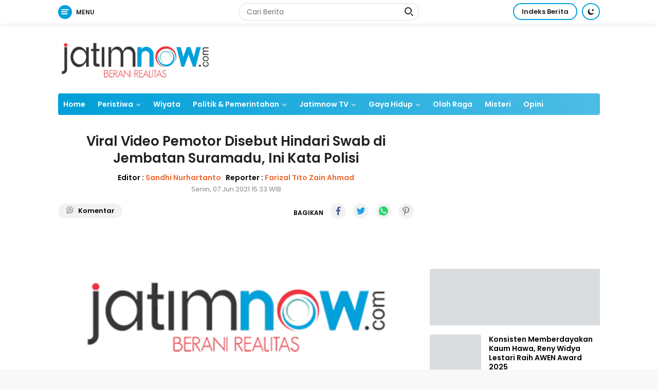

--- FILE ---
content_type: text/html; charset=UTF-8
request_url: https://jatimnow.com/baca-35687-viral-video-pemotor-disebut-hindari-swab-di-jembatan-suramadu-ini-kata-polisi
body_size: 22431
content:
<!DOCTYPE html>
<html lang="id" itemscope itemtype="http://schema.org/WebPage">
    <head>
      
      	<!-- ==== Style Preload ==== -->
        <link rel="preload" href="https://jatimnow.com/po-content/themes/dekstop/fonts/poppins_regular.woff2" as="font" type="font/woff2" crossorigin>
        <link rel="preload" href="https://jatimnow.com/po-content/themes/dekstop/fonts/poppins_semibold.woff2" as="font" type="font/woff2" crossorigin>
      	<link rel="preload" href="https://jatimnow.com/po-content/themes/dekstop/css/main.css?v=085109" as="style">

        <!-- ==== Javascript Preload ==== -->
        		      
        <script type="f89b83f7eff0710fb2ce8bd8-text/javascript">class RocketLazyLoadScripts {
    constructor() {
        (this.triggerEvents = ["keydown", "mousedown", "mousemove", "touchmove", "touchstart", "touchend", "wheel"]),
            (this.userEventHandler = this._triggerListener.bind(this)),
            (this.touchStartHandler = this._onTouchStart.bind(this)),
            (this.touchMoveHandler = this._onTouchMove.bind(this)),
            (this.touchEndHandler = this._onTouchEnd.bind(this)),
            (this.clickHandler = this._onClick.bind(this)),
            (this.interceptedClicks = []),
            window.addEventListener("pageshow", (e) => {
                this.persisted = e.persisted;
            }),
            window.addEventListener("DOMContentLoaded", () => {
                this._preconnect3rdParties();
            }),
            (this.delayedScripts = { normal: [], async: [], defer: [] }),
            (this.trash = []),
            (this.allJQueries = []);
    }
    _addUserInteractionListener(e) {
        if (document.hidden) {
            e._triggerListener();
            return;
        }
        this.triggerEvents.forEach((t) => window.addEventListener(t, e.userEventHandler, { passive: !0 })),
            window.addEventListener("touchstart", e.touchStartHandler, { passive: !0 }),
            window.addEventListener("mousedown", e.touchStartHandler),
            document.addEventListener("visibilitychange", e.userEventHandler);
    }
    _removeUserInteractionListener() {
        this.triggerEvents.forEach((e) => window.removeEventListener(e, this.userEventHandler, { passive: !0 })), document.removeEventListener("visibilitychange", this.userEventHandler);
    }
    _onTouchStart(e) {
        "HTML" !== e.target.tagName &&
            (window.addEventListener("touchend", this.touchEndHandler),
            window.addEventListener("mouseup", this.touchEndHandler),
            window.addEventListener("touchmove", this.touchMoveHandler, { passive: !0 }),
            window.addEventListener("mousemove", this.touchMoveHandler),
            e.target.addEventListener("click", this.clickHandler),
            this._renameDOMAttribute(e.target, "onclick", "rocket-onclick"),
            this._pendingClickStarted());
    }
    _onTouchMove(e) {
        window.removeEventListener("touchend", this.touchEndHandler),
            window.removeEventListener("mouseup", this.touchEndHandler),
            window.removeEventListener("touchmove", this.touchMoveHandler, { passive: !0 }),
            window.removeEventListener("mousemove", this.touchMoveHandler),
            e.target.removeEventListener("click", this.clickHandler),
            this._renameDOMAttribute(e.target, "rocket-onclick", "onclick"),
            this._pendingClickFinished();
    }
    _onTouchEnd(e) {
        window.removeEventListener("touchend", this.touchEndHandler),
            window.removeEventListener("mouseup", this.touchEndHandler),
            window.removeEventListener("touchmove", this.touchMoveHandler, { passive: !0 }),
            window.removeEventListener("mousemove", this.touchMoveHandler);
    }
    _onClick(e) {
        e.target.removeEventListener("click", this.clickHandler),
            this._renameDOMAttribute(e.target, "rocket-onclick", "onclick"),
            this.interceptedClicks.push(e),
            e.preventDefault(),
            e.stopPropagation(),
            e.stopImmediatePropagation(),
            this._pendingClickFinished();
    }
    _replayClicks() {
        window.removeEventListener("touchstart", this.touchStartHandler, { passive: !0 }),
            window.removeEventListener("mousedown", this.touchStartHandler),
            this.interceptedClicks.forEach((e) => {
                e.target.dispatchEvent(new MouseEvent("click", { view: e.view, bubbles: !0, cancelable: !0 }));
            });
    }
    _waitForPendingClicks() {
        return new Promise((e) => {
            this._isClickPending ? (this._pendingClickFinished = e) : e();
        });
    }
    _pendingClickStarted() {
        this._isClickPending = !0;
    }
    _pendingClickFinished() {
        this._isClickPending = !1;
    }
    _renameDOMAttribute(e, t, i) {
        e.hasAttribute && e.hasAttribute(t) && (event.target.setAttribute(i, event.target.getAttribute(t)), event.target.removeAttribute(t));
    }
    _triggerListener() {
        this._removeUserInteractionListener(this), "loading" === document.readyState ? document.addEventListener("DOMContentLoaded", this._loadEverythingNow.bind(this)) : this._loadEverythingNow();
    }
    _preconnect3rdParties() {
        let e = [];
        document.querySelectorAll("script[type=rocketlazyloadscript]").forEach((t) => {
            if (t.hasAttribute("src")) {
                let i = new URL(t.src).origin;
                i !== location.origin && e.push({ src: i, crossOrigin: t.crossOrigin || "module" === t.getAttribute("data-rocket-type") });
            }
        }),
            (e = [...new Map(e.map((e) => [JSON.stringify(e), e])).values()]),
            this._batchInjectResourceHints(e, "preconnect");
    }
    async _loadEverythingNow() {
        (this.lastBreath = Date.now()),
            this._delayEventListeners(this),
            this._delayJQueryReady(this),
            this._handleDocumentWrite(),
            this._registerAllDelayedScripts(),
            this._preloadAllScripts(),
            await this._loadScriptsFromList(this.delayedScripts.normal),
            await this._loadScriptsFromList(this.delayedScripts.defer),
            await this._loadScriptsFromList(this.delayedScripts.async);
        try {
            await this._triggerDOMContentLoaded(), await this._triggerWindowLoad();
        } catch (e) {
            console.error(e);
        }
        window.dispatchEvent(new Event("rocket-allScriptsLoaded")),
            this._waitForPendingClicks().then(() => {
                this._replayClicks();
            }),
            this._emptyTrash();
    }
    _registerAllDelayedScripts() {
        document.querySelectorAll("script[type=rocketlazyloadscript]").forEach((e) => {
            e.hasAttribute("data-rocket-src")
                ? e.hasAttribute("async") && !1 !== e.async
                    ? this.delayedScripts.async.push(e)
                    : (e.hasAttribute("defer") && !1 !== e.defer) || "module" === e.getAttribute("data-rocket-type")
                    ? this.delayedScripts.defer.push(e)
                    : this.delayedScripts.normal.push(e)
                : this.delayedScripts.normal.push(e);
        });
    }
    async _transformScript(e) {
        return (
            await this._littleBreath(),
            new Promise((t) => {
                function i() {
                    e.setAttribute("data-rocket-status", "executed"), t();
                }
                function r() {
                    e.setAttribute("data-rocket-status", "failed"), t();
                }
                try {
                    let n = e.getAttribute("data-rocket-type"),
                        s = e.getAttribute("data-rocket-src");
                    if ((n ? ((e.type = n), e.removeAttribute("data-rocket-type")) : e.removeAttribute("type"), e.addEventListener("load", i), e.addEventListener("error", r), s))
                        (e.src = s), e.removeAttribute("data-rocket-src");
                    else if (navigator.userAgent.indexOf("Firefox/") > 0) {
                        var a = document.createElement("script");
                        [...e.attributes].forEach((e) => {
                            "type" !== e.nodeName && a.setAttribute("data-rocket-type" === e.nodeName ? "type" : e.nodeName, e.nodeValue);
                        }),
                            (a.text = e.text),
                            e.parentNode.replaceChild(a, e),
                            i();
                    } else e.src = "data:text/javascript;base64," + window.btoa(unescape(encodeURIComponent(e.text)));
                } catch (o) {
                    r();
                }
            })
        );
    }
    async _loadScriptsFromList(e) {
        let t = e.shift();
        return t && t.isConnected ? (await this._transformScript(t), this._loadScriptsFromList(e)) : Promise.resolve();
    }
    _preloadAllScripts() {
        this._batchInjectResourceHints([...this.delayedScripts.normal, ...this.delayedScripts.defer, ...this.delayedScripts.async], "preload");
    }
    _batchInjectResourceHints(e, t) {
        var i = document.createDocumentFragment();
        e.forEach((e) => {
            let r = (e.getAttribute && e.getAttribute("data-rocket-src")) || e.src;
            if (r) {
                let n = document.createElement("link");
                (n.href = r),
                    (n.rel = t),
                    "preconnect" !== t && (n.as = "script"),
                    e.getAttribute && "module" === e.getAttribute("data-rocket-type") && (n.crossOrigin = !0),
                    e.crossOrigin && (n.crossOrigin = e.crossOrigin),
                    e.integrity && (n.integrity = e.integrity),
                    i.appendChild(n),
                    this.trash.push(n);
            }
        }),
            document.head.appendChild(i);
    }
    _delayEventListeners(e) {
        let t = {};
        function i(e, i) {
            !(function e(i) {
                !t[i] &&
                    ((t[i] = { originalFunctions: { add: i.addEventListener, remove: i.removeEventListener }, eventsToRewrite: [] }),
                    (i.addEventListener = function () {
                        (arguments[0] = r(arguments[0])), t[i].originalFunctions.add.apply(i, arguments);
                    }),
                    (i.removeEventListener = function () {
                        (arguments[0] = r(arguments[0])), t[i].originalFunctions.remove.apply(i, arguments);
                    }));
                function r(e) {
                    return t[i].eventsToRewrite.indexOf(e) >= 0 ? "rocket-" + e : e;
                }
            })(e),
                t[e].eventsToRewrite.push(i);
        }
        function r(e, t) {
            let i = e[t];
            Object.defineProperty(e, t, {
                get: () => i || function () {},
                set(r) {
                    e["rocket" + t] = i = r;
                },
            });
        }
        i(document, "DOMContentLoaded"), i(window, "DOMContentLoaded"), i(window, "load"), i(window, "pageshow"), i(document, "readystatechange"), r(document, "onreadystatechange"), r(window, "onload"), r(window, "onpageshow");
    }
    _delayJQueryReady(e) {
        let t;
        function i(i) {
            if (i && i.fn && !e.allJQueries.includes(i)) {
                i.fn.ready = i.fn.init.prototype.ready = function (t) {
                    return e.domReadyFired ? t.bind(document)(i) : document.addEventListener("rocket-DOMContentLoaded", () => t.bind(document)(i)), i([]);
                };
                let r = i.fn.on;
                (i.fn.on = i.fn.init.prototype.on = function () {
                    if (this[0] === window) {
                        function e(e) {
                            return e
                                .split(" ")
                                .map((e) => ("load" === e || 0 === e.indexOf("load.") ? "rocket-jquery-load" : e))
                                .join(" ");
                        }
                        "string" == typeof arguments[0] || arguments[0] instanceof String
                            ? (arguments[0] = e(arguments[0]))
                            : "object" == typeof arguments[0] &&
                              Object.keys(arguments[0]).forEach((t) => {
                                  delete Object.assign(arguments[0], { [e(t)]: arguments[0][t] })[t];
                              });
                    }
                    return r.apply(this, arguments), this;
                }),
                    e.allJQueries.push(i);
            }
            t = i;
        }
        i(window.jQuery),
            Object.defineProperty(window, "jQuery", {
                get: () => t,
                set(e) {
                    i(e);
                },
            });
    }
    async _triggerDOMContentLoaded() {
        (this.domReadyFired = !0),
            await this._littleBreath(),
            document.dispatchEvent(new Event("rocket-DOMContentLoaded")),
            await this._littleBreath(),
            window.dispatchEvent(new Event("rocket-DOMContentLoaded")),
            await this._littleBreath(),
            document.dispatchEvent(new Event("rocket-readystatechange")),
            await this._littleBreath(),
            document.rocketonreadystatechange && document.rocketonreadystatechange();
    }
    async _triggerWindowLoad() {
        await this._littleBreath(),
            window.dispatchEvent(new Event("rocket-load")),
            await this._littleBreath(),
            window.rocketonload && window.rocketonload(),
            await this._littleBreath(),
            this.allJQueries.forEach((e) => e(window).trigger("rocket-jquery-load")),
            await this._littleBreath();
        let e = new Event("rocket-pageshow");
        (e.persisted = this.persisted), window.dispatchEvent(e), await this._littleBreath(), window.rocketonpageshow && window.rocketonpageshow({ persisted: this.persisted });
    }
    _handleDocumentWrite() {
        let e = new Map();
        document.write = document.writeln = function (t) {
            let i = document.currentScript;
            i || console.error("WPRocket unable to document.write this: " + t);
            let r = document.createRange(),
                n = i.parentElement,
                s = e.get(i);
            void 0 === s && ((s = i.nextSibling), e.set(i, s));
            let a = document.createDocumentFragment();
            r.setStart(a, 0), a.appendChild(r.createContextualFragment(t)), n.insertBefore(a, s);
        };
    }
    async _littleBreath() {
        Date.now() - this.lastBreath > 45 && (await this._requestAnimFrame(), (this.lastBreath = Date.now()));
    }
    async _requestAnimFrame() {
        return document.hidden ? new Promise((e) => setTimeout(e)) : new Promise((e) => requestAnimationFrame(e));
    }
    _emptyTrash() {
        this.trash.forEach((e) => e.remove());
    }
    static run() {
        let e = new RocketLazyLoadScripts();
        e._addUserInteractionListener(e);
    }
}
RocketLazyLoadScripts.run();</script>

<title>Viral Video Pemotor Disebut Hindari Swab di Jembatan Suramadu, Ini Kata Polisi</title>
<meta charset="utf-8">
<meta http-equiv="X-UA-Compatible" content="IE=edge,chrome=1">
<meta name="viewport" content="width=device-width, initial-scale=1">
<meta name="apple-mobile-web-app-capable" content="yes">
<meta name="apple-mobile-web-app-status-bar-style" content="default">
<meta name="revisit-after" content="7 days">
<meta http-equiv="Copyright" content="jatimnow.com">
<meta http-equiv="imagetoolbar" content="no">
<meta http-equiv="content-language" content="Id">

<!-- ==== Google Topics Api ==== -->
<meta http-equiv="origin-trial"
    content="Aw/[base64]">
<meta http-equiv="origin-trial"
    content="https://pagead2.googlesyndication.com/pagead/js/adsbygoogle.js?client=ca-pub-7935286719932642">

<!-- ==== canonical url ==== -->
<link rel="canonical" href="https://jatimnow.com/baca-35687-viral-video-pemotor-disebut-hindari-swab-di-jembatan-suramadu-ini-kata-polisi">
<link rel="alternate" type="application/rss+xml" title="jatimnow.com Feed" href="https://jatimnow.com/feed">
<link rel="amphtml" data-component-name="amp:html:link" href="https://jatimnow.com/amp/baca-35687-viral-video-pemotor-disebut-hindari-swab-di-jembatan-suramadu-ini-kata-polisi">

<!-- ==== Site Verification === -->
<meta name="google-site-verification" content="E6bkovp9baoRBS_oWEq1vy6Tql2ALogvOhQ7a-FnmJg">
<meta name='dailymotion-domain-verification' content='dmglz9f8vu9of0yaj'>
<meta name="p:domain_verify" content="75e76192660973455a0197c05c33f0d8">
<meta name="msvalidate.01" content="384F61BFA9FF44FB026A3F06B69F7FFA">
<meta name="msvalidate.01" content="7951F28F9A182DABF39FBDFA1FF8BB94">
<meta name="yandex-verification" content="c213692695100d68">
<meta name="ahrefs-site-verification" content="f42b802f31702a41a85dd4d86d8062051fd7b7c665f068021b71bb11d91a8aa4">

<!-- ==== DNS Prefetch ==== -->
<link rel='dns-prefetch' href="//fonts.googleapis.com">
<link rel='dns-prefetch' href="//fonts.gstatic.com">
<link rel='dns-prefetch' href="//cdnjs.cloudflare.com">
<link rel='dns-prefetch' href="//cdn.ampproject.org">
<link rel="dns-prefetch" href="//www.googletagmanager.com">
<link rel="dns-prefetch" href="//pagead2.googlesyndication.com">
<link rel="dns-prefetch" href="//compass.adop.cc">
<link rel="dns-prefetch" href="//jsc.mgid.com">
<link rel="dns-prefetch" href="//www.facebook.com">
<link rel="dns-prefetch" href="//connect.facebook.net">

<!-- ==== ICON ==== -->
<link rel="apple-touch-icon" sizes="57x57" href="https://jatimnow.com/po-content/logo/apple-icon-57x57.png">
<link rel="apple-touch-icon" sizes="60x60" href="https://jatimnow.com/po-content/logo/apple-icon-60x60.png">
<link rel="apple-touch-icon" sizes="72x72" href="https://jatimnow.com/po-content/logo/apple-icon-72x72.png">
<link rel="apple-touch-icon" sizes="76x76" href="https://jatimnow.com/po-content/logo/apple-icon-76x76.png">
<link rel="apple-touch-icon" sizes="114x114" href="https://jatimnow.com/po-content/logo/apple-icon-114x114.png">
<link rel="apple-touch-icon" sizes="120x120" href="https://jatimnow.com/po-content/logo/apple-icon-120x120.png">
<link rel="apple-touch-icon" sizes="144x144" href="https://jatimnow.com/po-content/logo/apple-icon-144x144.png">
<link rel="apple-touch-icon" sizes="152x152" href="https://jatimnow.com/po-content/logo/apple-icon-152x152.png">
<link rel="apple-touch-icon" sizes="180x180" href="https://jatimnow.com/po-content/logo/apple-icon-180x180.png">
<link rel="icon" type="image/png" sizes="192x192" href="https://jatimnow.com/po-content/logo/android-icon-192x192.png">
<link rel="icon" type="image/png" sizes="32x32" href="https://jatimnow.com/po-content/logo/favicon-32x32.png">
<link rel="icon" type="image/png" sizes="96x96" href="https://jatimnow.com/po-content/logo/favicon-96x96.png">
<link rel="icon" type="image/png" sizes="16x16" href="https://jatimnow.com/po-content/logo/favicon-16x16.png">
<link rel="shortcut icon" type="image/x-icon" href="https://jatimnow.com/po-content/logo/favicon.ico">
<link rel="manifest" href="https://jatimnow.com/manifest.json">
<meta name="msapplication-TileColor" content="#ffffff">
<meta name="msapplication-TileImage" content="https://jatimnow.com/po-content/logo/192_logo.png">
<meta name="theme-color" content="#ffffff">

<!-- ==== Document Meta ==== -->
<meta name="author" content="jatimnow.com">
<meta name="description" content="jatimnow.com - Sebuah video menunjukan sejumlah pengendara di Jembatan Surabaya-Madura (Suramadu) bertuliskan pemotor berupaya mencari &#039;jalan tikus&#039;">
<meta name="keywords" content="video viral, viral, Instagram, pemotor, pengendara motor, Jembatan Suramadu, Polres Pelabuhan Tanjung Perak, jatimnow, jatimnow.com, beritajatim, berita jawa timur hari ini">
<meta name="news_keywords" content="video viral, viral, Instagram, pemotor, pengendara motor, Jembatan Suramadu, Polres Pelabuhan Tanjung Perak, jatimnow, jatimnow.com, beritajatim, berita jawa timur hari ini">
<meta name="language" content="id">
<meta name="geo.country" content="id">
<meta name="geo.placename" content='Indonesia'>
<meta name="webcrawlers" content="all">
<meta name="rating" content="general">
<meta name="spiders" content="all">
<meta name="googlebot-news" content="index,follow">
<meta name="googlebot" content="index,follow">
<meta name="robots" content="index,follow,max-image-preview:large">

<!-- ==== Business Meta ==== -->
<meta property="place:location:latitude" content="-7.2576855">
<meta property="place:location:longitude" content="112.7456109">
<meta property="business:contact_data:street_address" content="Jl. Jimerto 17A RT. 004 RW. 008 Ketabang, Genteng Kota Surabaya, Jawa Timur, 60272.">
<meta property="business:contact_data:locality" content="Surabaya">
<meta property="business:contact_data:postal_code" content="60272">
<meta property="business:contact_data:country_name" content="Indonesia">
<meta property="business:contact_data:email" content="jatimnow@gmail.com">
<meta property="business:contact_data:phone_number" content="(031) 99248116">
<meta property="business:contact_data:website" content="https://jatimnow.com">

<!-- ==== Open Graph Meta ==== -->
<meta property="og:type" content="article">
<meta property="og:locale" content="id_ID">
<meta property="og:title" content="Viral Video Pemotor Disebut Hindari Swab di Jembatan Suramadu, Ini Kata Polisi">
<meta property="og:description" content="jatimnow.com - Sebuah video menunjukan sejumlah pengendara di Jembatan Surabaya-Madura (Suramadu) bertuliskan pemotor berupaya mencari &#039;jalan tikus&#039;">
<meta property="og:url" content="https://jatimnow.com/baca-35687-viral-video-pemotor-disebut-hindari-swab-di-jembatan-suramadu-ini-kata-polisi">
<meta property="og:site_name" content="jatimnow.com - Berita dan Informasi Jawa Timur Terkini">

<meta property="og:image" content="https://jatimnow.com/ogimage/Untitled-1_125.jpg">
<meta property="og:image:secure_url" content="https://jatimnow.com/ogimage/Untitled-1_125.jpg">
<meta property="og:image:alt" content="">
<meta name="twitter:image" content="https://jatimnow.com/ogimage/Untitled-1_125.jpg">
<meta property="og:image:width" content="1280">
<meta property="og:image:height" content="853">

<!-- ==== Facebook Meta ==== -->
<meta property="fb:pages" content="268927726970551">
<meta property="fb:admins" content="1709191929160115">
<meta property="fb:app_id" content="300375584061290">
<meta property="profile:first_name" content="jatimnow">
<meta property="profile:last_name" content="jatimnow">
<meta property="profile:username" content="jatimnow">

<!-- ==== Twitter Meta ==== -->
<meta name="twitter:card" content="summary_large_image">
<meta name="twitter:site" content="@jatimnowdotcom">
<meta name="twitter:creator" content="@jatimnowdotcom">
<meta name="twitter:title" content="Viral Video Pemotor Disebut Hindari Swab di Jembatan Suramadu, Ini Kata Polisi">
<meta name="twitter:description" content="jatimnow.com - Sebuah video menunjukan sejumlah pengendara di Jembatan Surabaya-Madura (Suramadu) bertuliskan pemotor berupaya mencari &#039;jalan tikus&#039;">

<!-- ==== Meta Itemprop ==== -->
<meta itemprop="name" content="Viral Video Pemotor Disebut Hindari Swab di Jembatan Suramadu, Ini Kata Polisi">
<meta itemprop="description" content="jatimnow.com - Sebuah video menunjukan sejumlah pengendara di Jembatan Surabaya-Madura (Suramadu) bertuliskan pemotor berupaya mencari &#039;jalan tikus&#039;">
<meta itemprop="image" content="https://jatimnow.com/po-content/uploads/Untitled-1_125.jpg">

<!-- ==== START CONTENT CATEGORY ==== -->
<meta name="content_category" content="news">
<meta name="content_author" content="Sandhi Nurhartanto">
<meta name="content_type" content="Standard">
<meta name="content_source" content="jatimnow.com">

<!-- === START META DABLE === -->
<meta property="dable:item_id" content="35687">
<meta property="dable:title" content="Viral Video Pemotor Disebut Hindari Swab di Jembatan Suramadu, Ini Kata Polisi">
<meta property="dable:image" content="https://jatimnow.com/po-content/uploads/Untitled-1_125.jpg">
<meta property="dable:author" content="jatimnow.com">
<meta property="article:section" content="jatimnow.com">
<meta property="article:section2" content="Viral">

<meta property="article:tag" content="video viral">
<meta property="article:tag" content="viral">
<meta property="article:tag" content="Instagram">
<meta property="article:tag" content="pemotor">
<meta property="article:tag" content="pengendara motor">
<meta property="article:tag" content="Jembatan Suramadu">
<meta property="article:tag" content="Polres Pelabuhan Tanjung Perak">

<meta property="article:published_time" content="2021-06-07 15:33:16">
<meta property="article:modified_time" content="2021-06-07 15:33:16">
<meta property="article:publisher" content="https://www.facebook.com/jatimnow">

<!-- ==== SCHEMA ORG NewsArticle ====-->
<script type="application/ld+json">
    {
            "@context":"http://schema.org", "@type":"NewsArticle",
            "mainEntityOfPage": { "@type":"WebPage", "@id":"https://jatimnow.com/baca-35687-viral-video-pemotor-disebut-hindari-swab-di-jembatan-suramadu-ini-kata-polisi" },
            "headline":"Viral Video Pemotor Disebut Hindari Swab di Jembatan Suramadu, Ini Kata Polisi", "description":"jatimnow.com - Sebuah video menunjukan sejumlah pengendara di Jembatan Surabaya-Madura (Suramadu) bertuliskan pemotor berupaya mencari &#039;jalan tikus&#039;",
            "image": { "@type": "ImageObject", "url":"https://jatimnow.com/po-content/uploads/Untitled-1_125.jpg", "width": 700, "height": 393 },
            "datePublished":"2021-06-07T15:33:16+07:00", "dateModified":"2021-06-07T15:33:16+07:00",
            "author": {
                "@type":"Person", "name":"Sandhi Nurhartanto",
                "url": "https://jatimnow.com/member/profile/sandhi"
            },
            "publisher": {
                "@type":"Organization", "name":"jatimnow.com",
                "url":"https://jatimnow.com", "logo":{ "@type":"ImageObject", "url":"https://jatimnow.com/po-content/logo/logo.png" },
                "sameAs": [ "https://m.jatimnow.com", "https://www.jatimnow.com", "https://www.m.jatimnow.com", "https://www.facebook.com/jatimnow", "https://www.instagram.com/jatimnow", "https://twitter.com/jatimnowdotcom", "https://www.youtube.com/jatimnowcom" ]
            }
        }
</script>

<script type="application/ld+json">
    {
            "@context":"http://schema.org", "@type":"WebPage",
            "headline":"Viral Video Pemotor Disebut Hindari Swab di Jembatan Suramadu, Ini Kata Polisi", "url":"https://jatimnow.com/baca-35687-viral-video-pemotor-disebut-hindari-swab-di-jembatan-suramadu-ini-kata-polisi", "datePublished":"2021-06-07T15:33:16+07:00", "dateModified":"2021-06-07T15:33:16+07:00",
            "image":"https://jatimnow.com/po-content/uploads/Untitled-1_125.jpg", "thumbnailUrl":"https://jatimnow.com/po-content/thumbs/Untitled-1_125.jpg",
            "description": "jatimnow.com - Sebuah video menunjukan sejumlah pengendara di Jembatan Surabaya-Madura (Suramadu) bertuliskan pemotor berupaya mencari &#039;jalan tikus&#039;", "keywords":"video viral, viral, Instagram, pemotor, pengendara motor, Jembatan Suramadu, Polres Pelabuhan Tanjung Perak"
                        ,"relatedLink": [
                                "https://jatimnow.com/baca-81694-satlantas-polres-tulungagung-pasang-pintu-pengaman-di-pos-polisi"
                 ,                                 "https://jatimnow.com/baca-81594-viral-video-cek-cok-sopir-travel-dan-taksi-di-bandara-malang-ini-penyebabnya"
                 ,                                 "https://jatimnow.com/baca-81180-anak-sd-di-lamongan-kritik-satir-jalan-rusak-lewat-medsos-lucu-bikin-gemes"
                 ,                                 "https://jatimnow.com/baca-81178-diduga-lakukan-pungli-video-oknum-perangkat-desa-di-jember-viral"
                 ,                                 "https://jatimnow.com/baca-80490-heboh-penutup-saluran-diduga-hilang-di-kedung-sroko-surabaya-ini-faktanya"
                                            ]
                    }
</script>

<script type="application/ld+json">
    {
            "@context":"http://schema.org",
            "@type":"ItemList",
            "itemListElement": [
                                    { "@type":"ListItem", "position":1, "url":"https://jatimnow.com/baca-81694-satlantas-polres-tulungagung-pasang-pintu-pengaman-di-pos-polisi" }
                     ,                                     { "@type":"ListItem", "position":2, "url":"https://jatimnow.com/baca-81594-viral-video-cek-cok-sopir-travel-dan-taksi-di-bandara-malang-ini-penyebabnya" }
                     ,                                     { "@type":"ListItem", "position":3, "url":"https://jatimnow.com/baca-81180-anak-sd-di-lamongan-kritik-satir-jalan-rusak-lewat-medsos-lucu-bikin-gemes" }
                     ,                                     { "@type":"ListItem", "position":4, "url":"https://jatimnow.com/baca-81178-diduga-lakukan-pungli-video-oknum-perangkat-desa-di-jember-viral" }
                     ,                                     { "@type":"ListItem", "position":5, "url":"https://jatimnow.com/baca-80490-heboh-penutup-saluran-diduga-hilang-di-kedung-sroko-surabaya-ini-faktanya" }
                                                ]
        }
</script>

<script type="application/ld+json">
    {
            "@context": "https://schema.org",
            "@type": "BreadcrumbList",
            "itemListElement": [
                { "@type": "ListItem", "position": 1, "item": { "@id": "https://jatimnow.com/", "name": "Home" } },
                { "@type": "ListItem", "position": 2, "item": { "@id": "https://jatimnow.com/category", "name": "Category" } }
                                ,{ "@type": "ListItem", "position": 3, "item": { "@id": "https://jatimnow.com/category/viral", "name": "Viral" } }
                            ]
        }
</script>

<script type="application/ld+json">
    {
        "@context":"https://schema.org", "@type":"Organization",
        "name":"jatimnow.com - Berita dan Informasi Jawa Timur Terkini", "description":"Berita dan informasi terkini seputar peristiwa, pendidikan, politik, pemerintahan, kesehatan, hukum, olahraga serta ekonomi dan wisata di Jawa Timur yang dikemas dengan apik tanpa mengabaikan nilai-nilai jurnalisme.",
        "url":"https://jatimnow.com", "logo": "https://jatimnow.com/po-content/logo/logo.png",
        "sameAs": [ "https://m.jatimnow.com", "https://www.jatimnow.com", "https://www.m.jatimnow.com", "https://www.facebook.com/jatimnow", "https://www.instagram.com/jatimnow", "https://twitter.com/jatimnowdotcom", "https://www.youtube.com/jatimnowcom" ]
    }
</script>
                        
        <!-- ==== Google Tag Manager ==== -->
<script  type="rocketlazyloadscript">
(function(w,d,s,l,i){w[l]=w[l]||[];w[l].push({'gtm.start':
new Date().getTime(),event:'gtm.js'});var f=d.getElementsByTagName(s)[0],
j=d.createElement(s),dl=l!='dataLayer'?'&l='+l:'';j.async=true;j.src=
'https://www.googletagmanager.com/gtm.js?id='+i+dl;f.parentNode.insertBefore(j,f);
})(window,document,'script','dataLayer','GTM-TD7CZD5');</script>

<!-- ==== Google Analytics G4 ==== -->
<script  type="rocketlazyloadscript" async data-rocket-src="https://www.googletagmanager.com/gtag/js?id=G-Y5644PHP54"></script>
<script  type="rocketlazyloadscript">
    window.dataLayer = window.dataLayer || [];
    function gtag(){dataLayer.push(arguments);}
    gtag('js', new Date());
    gtag('config', 'G-Y5644PHP54');
</script>

<!-- ==== ADSENSE AUTO ADS ==== -->
<script  type="rocketlazyloadscript" async data-rocket-src="https://pagead2.googlesyndication.com/pagead/js/adsbygoogle.js?client=ca-pub-7935286719932642" crossorigin="anonymous"></script>

<!-- ==== ADSENSE BLOCCK RECOVERY ==== -->
<script  type="rocketlazyloadscript" async data-rocket-src="https://fundingchoicesmessages.google.com/i/pub-7935286719932642?ers=1" nonce="83jiXou8_9tuJVWyUmhRSw"></script>
<script nonce="83jiXou8_9tuJVWyUmhRSw" type="f89b83f7eff0710fb2ce8bd8-text/javascript">(function() {function signalGooglefcPresent() {if (!window.frames['googlefcPresent']) {if (document.body) {const iframe = document.createElement('iframe'); iframe.style = 'width: 0; height: 0; border: none; z-index: -1000; left: -1000px; top: -1000px;'; iframe.style.display = 'none'; iframe.name = 'googlefcPresent'; document.body.appendChild(iframe);} else {setTimeout(signalGooglefcPresent, 0);}}}signalGooglefcPresent();})();</script>

<!-- ==== OneSignal ==== -->
<script  type="rocketlazyloadscript" async data-rocket-src="https://cdn.onesignal.com/sdks/OneSignalSDK.js"></script>
<script  type="rocketlazyloadscript">
    window.OneSignal = window.OneSignal || [];
    OneSignal.push(function() {
        OneSignal.init({
            appId: "d7906a19-98be-4044-a61c-611584fa0ca8",
        });
    });
</script>

<!-- ==== Facebook Pixel Code ==== -->
<script  type="rocketlazyloadscript">
    !function(f,b,e,v,n,t,s)
    {if(f.fbq)return;n=f.fbq=function(){n.callMethod?
    n.callMethod.apply(n,arguments):n.queue.push(arguments)};
    if(!f._fbq)f._fbq=n;n.push=n;n.loaded=!0;n.version='2.0';
    n.queue=[];t=b.createElement(e);t.async=!0;
    t.src=v;s=b.getElementsByTagName(e)[0];
    s.parentNode.insertBefore(t,s)}(window, document,'script',
    'https://connect.facebook.net/en_US/fbevents.js');
    fbq('init', '422500536211783');
    fbq('track', 'PageView');
</script>
<noscript>
    <img height="1" width="1" loading="lazy" style="display:none" src="https://www.facebook.com/tr?id=422500536211783&ev=PageView&noscript=1" alt="Pixel Code jatimnow.com">
</noscript>      
        <script type="f89b83f7eff0710fb2ce8bd8-text/javascript">var iklanPopup=0;</script>
        <script type="f89b83f7eff0710fb2ce8bd8-text/javascript">var is_content="1";</script>
        
        <!-- ==== Stylesheet ==== -->
        <link rel="stylesheet" type="text/css" href="https://jatimnow.com/po-content/themes/dekstop/css/main.css?v=085109">
	<script  type="rocketlazyloadscript" async data-rocket-src="https://jsc.mgid.com/site/506869.js"></script>


    </head>
  
    <body>

        <!-- ==== Google Tag Manager (noscript) ==== -->
        <noscript><iframe src="https://www.googletagmanager.com/ns.html?id=GTM-TD7CZD5"
        height="0" width="0" style="display:none;visibility:hidden"></iframe></noscript>
        
        <div id="topnavwrap" class="gmr-topnavwrap clearfix no-print">
    <div class="container">
        <div class="list-table">
            <div class="table-row">
                <div class="table-cell gmr-table-date">
                    <a id="gmr-responsive-menu" title="Menus" href="#menus" rel="nofollow">
                        <div class="ktz-i-wrap"><span class="ktz-i"></span><span class="ktz-i"></span><span class="ktz-i"></span></div>
                        <div id="textmenu-id" class="gmr-textmenu heading-text">Menu</div>
                    </a>
                    <div class="gmr-logo-mobile">
                        <a class="custom-logo-link" href="https://jatimnow.com/" title="jatimnow.com" rel="home">
                            <img class="custom-logo" src="https://jatimnow.com/po-content/logo/logoweb.webp" width="175" height="45" alt="jatimnow.com" loading="lazy" />
                        </a>
                    </div>
                </div>
                <div class="table-cell gmr-table-search">
                    <form method="post" class="gmr-searchform searchform" action="https://jatimnow.com/search">
                        <input type="text" name="name" placeholder="Cari Berita" />
                        <button type="submit" title="cari" class="gmr-search-submit gmr-search-icon">
                            <div class="ktz-is-wrap"><span class="ktz-is"></span><span class="ktz-is"></span></div>
                        </button>
                    </form>
                </div>
                <div class="table-cell gmr-menuright">
                    <div class="pull-right">
                        <a href="https://jatimnow.com/category/all" class="topnav-button nomobile heading-text" title="Indeks">Indeks Berita</a>
                        <a class="darkmode-button topnav-button" title="Dark Mode" href="#" rel="nofollow">
                            <svg xmlns="https://www.w3.org/2000/svg" xmlns:xlink="https://www.w3.org/1999/xlink" aria-hidden="true" focusable="false" width="0.95em" height="1em" style="vertical-align:-0.125em;-ms-transform:rotate(360deg);-webkit-transform:rotate(360deg);transform:rotate(360deg)" preserveAspectRatio="xMidYMid meet" viewBox="0 0 16 17">
                                <g fill="#888888" fill-rule="evenodd">
                                    <path d="M10.705 13.274A6.888 6.888 0 0 1 6.334 1.065C2.748 1.892.072 5.099.072 8.936a8.084 8.084 0 0 0 8.084 8.085c3.838 0 7.043-2.676 7.871-6.263a6.868 6.868 0 0 1-5.322 2.516z" />
                                    <path d="M12.719 1.021l1.025 2.203l2.293.352l-1.658 1.715l.391 2.42l-2.051-1.143l-2.051 1.143l.391-2.42l-1.661-1.715l2.294-.352l1.027-2.203z" />
                                </g>
                            </svg>
                        </a>
                        <div class="gmr-search-btn">
                            <a id="search-menu-button" class="topnav-button gmr-search-icon" href="#" rel="nofollow" title="Cari Berita">
                                <div class="ktz-is-wrap"><span class="ktz-is"></span><span class="ktz-is"></span></div>
                            </a>
                            <div id="search-dropdown-container" class="search-dropdown search">
                                <form method="post" class="gmr-searchform searchform" action="https://jatimnow.com/search">
                                    <input type="text" name="name" placeholder="Cari Berita" />
                                    <button type="submit" title="cari" class="gmr-search-submit gmr-search-icon">
                                        <div class="ktz-is-wrap"><span class="ktz-is"></span><span class="ktz-is"></span></div>
                                    </button>
                                </form>
                            </div>
                        </div>
                    </div>
                </div>
            </div>
        </div>
    </div>
</div>

<nav id="side-nav" class="gmr-sidemenu no-print">
    <ul id="primary-menu" class="menu">
        <li class="menu-item menu-item-has-children">
            <a href="#" rel="nofollow">Kanal Berita</a>
            <ul class="sub-menu">
                                <li class="menu-item menu-item-type-taxonomy menu-item-object-category">
                    <a href="https://jatimnow.com/category/peristiwa" rel="bookmark">
                        <span>Peristiwa</span>
                    </a>
                </li>
                                <li class="menu-item menu-item-type-taxonomy menu-item-object-category">
                    <a href="https://jatimnow.com/category/patroli" rel="bookmark">
                        <span>Patroli</span>
                    </a>
                </li>
                                <li class="menu-item menu-item-type-taxonomy menu-item-object-category">
                    <a href="https://jatimnow.com/category/lapor" rel="bookmark">
                        <span>Lapor</span>
                    </a>
                </li>
                                <li class="menu-item menu-item-type-taxonomy menu-item-object-category">
                    <a href="https://jatimnow.com/category/viral" rel="bookmark">
                        <span>Viral</span>
                    </a>
                </li>
                                <li class="menu-item menu-item-type-taxonomy menu-item-object-category">
                    <a href="https://jatimnow.com/category/time-out" rel="bookmark">
                        <span>Time Out</span>
                    </a>
                </li>
                                <li class="menu-item menu-item-type-taxonomy menu-item-object-category">
                    <a href="https://jatimnow.com/category/lelembut" rel="bookmark">
                        <span>Misteri</span>
                    </a>
                </li>
                                <li class="menu-item menu-item-type-taxonomy menu-item-object-category">
                    <a href="https://jatimnow.com/category/jatimnow-tv" rel="bookmark">
                        <span>JatimNow TV</span>
                    </a>
                </li>
                                <li class="menu-item menu-item-type-taxonomy menu-item-object-category">
                    <a href="https://jatimnow.com/category/piknik" rel="bookmark">
                        <span>Piknik</span>
                    </a>
                </li>
                                <li class="menu-item menu-item-type-taxonomy menu-item-object-category">
                    <a href="https://jatimnow.com/category/pemerintahan" rel="bookmark">
                        <span>Pemerintahan</span>
                    </a>
                </li>
                                <li class="menu-item menu-item-type-taxonomy menu-item-object-category">
                    <a href="https://jatimnow.com/category/jatim-memilih" rel="bookmark">
                        <span>Jatim Memilih</span>
                    </a>
                </li>
                                <li class="menu-item menu-item-type-taxonomy menu-item-object-category">
                    <a href="https://jatimnow.com/category/nasional" rel="bookmark">
                        <span>Nasional</span>
                    </a>
                </li>
                                <li class="menu-item menu-item-type-taxonomy menu-item-object-category">
                    <a href="https://jatimnow.com/category/pojok-jimerto" rel="bookmark">
                        <span>Pojok Jimerto</span>
                    </a>
                </li>
                                <li class="menu-item menu-item-type-taxonomy menu-item-object-category">
                    <a href="https://jatimnow.com/category/politik" rel="bookmark">
                        <span>Politik</span>
                    </a>
                </li>
                                <li class="menu-item menu-item-type-taxonomy menu-item-object-category">
                    <a href="https://jatimnow.com/category/ekonomi" rel="bookmark">
                        <span>Ekonomi</span>
                    </a>
                </li>
                                <li class="menu-item menu-item-type-taxonomy menu-item-object-category">
                    <a href="https://jatimnow.com/category/kampus" rel="bookmark">
                        <span>Wiyata</span>
                    </a>
                </li>
                                <li class="menu-item menu-item-type-taxonomy menu-item-object-category">
                    <a href="https://jatimnow.com/category/gaya-hidup" rel="bookmark">
                        <span>Gaya Hidup</span>
                    </a>
                </li>
                                <li class="menu-item menu-item-type-taxonomy menu-item-object-category">
                    <a href="https://jatimnow.com/category/sports" rel="bookmark">
                        <span>Olah Raga</span>
                    </a>
                </li>
                                <li class="menu-item menu-item-type-taxonomy menu-item-object-category">
                    <a href="https://jatimnow.com/category/kuliner" rel="bookmark">
                        <span>Kuliner</span>
                    </a>
                </li>
                                <li class="menu-item menu-item-type-taxonomy menu-item-object-category">
                    <a href="https://jatimnow.com/category/opini" rel="bookmark">
                        <span>Opini</span>
                    </a>
                </li>
                            </ul>
        </li>
        <li class="menu-item menu-item-has-children">
            <a href="#" rel="nofollow">Jatimnow TV</a>
            <ul class="sub-menu">
                                <li class="menu-item menu-item-type-taxonomy menu-item-object-category">
                    <a href="https://jatimnow.com/category/dolan" rel="bookmark">
                        <span>Dolan</span>
                    </a>
                </li>
                                <li class="menu-item menu-item-type-taxonomy menu-item-object-category">
                    <a href="https://jatimnow.com/category/news" rel="bookmark">
                        <span>News</span>
                    </a>
                </li>
                                <li class="menu-item menu-item-type-taxonomy menu-item-object-category">
                    <a href="https://jatimnow.com/category/inspirasi" rel="bookmark">
                        <span>Inspirasi</span>
                    </a>
                </li>
                                <li class="menu-item menu-item-type-taxonomy menu-item-object-category">
                    <a href="https://jatimnow.com/category/live" rel="bookmark">
                        <span>Live</span>
                    </a>
                </li>
                                <li class="menu-item menu-item-type-taxonomy menu-item-object-category">
                    <a href="https://jatimnow.com/category/photo-talk" rel="bookmark">
                        <span>Photo Talk</span>
                    </a>
                </li>
                            </ul>
        </li>
        <li class="menu-item menu-item-has-children">
            <a href="#" rel="nofollow">Daerah</a>
            <ul class="sub-menu">
                                <li class="menu-item menu-item-type-taxonomy menu-item-object-category">
                    <a href="https://jatimnow.com/surabaya" rel="bookmark">
                        <span>Surabaya</span>
                    </a>
                </li>
                                <li class="menu-item menu-item-type-taxonomy menu-item-object-category">
                    <a href="https://jatimnow.com/kotabatu" rel="bookmark">
                        <span>Kota Batu</span>
                    </a>
                </li>
                                <li class="menu-item menu-item-type-taxonomy menu-item-object-category">
                    <a href="https://jatimnow.com/sidoarjo" rel="bookmark">
                        <span>Sidoarjo</span>
                    </a>
                </li>
                                <li class="menu-item menu-item-type-taxonomy menu-item-object-category">
                    <a href="https://jatimnow.com/gresik" rel="bookmark">
                        <span>Gresik</span>
                    </a>
                </li>
                                <li class="menu-item menu-item-type-taxonomy menu-item-object-category">
                    <a href="https://jatimnow.com/lamongan" rel="bookmark">
                        <span>Lamongan</span>
                    </a>
                </li>
                                <li class="menu-item menu-item-type-taxonomy menu-item-object-category">
                    <a href="https://jatimnow.com/ngawi" rel="bookmark">
                        <span>Ngawi</span>
                    </a>
                </li>
                                <li class="menu-item menu-item-type-taxonomy menu-item-object-category">
                    <a href="https://jatimnow.com/magetan" rel="bookmark">
                        <span>Magetan</span>
                    </a>
                </li>
                                <li class="menu-item menu-item-type-taxonomy menu-item-object-category">
                    <a href="https://jatimnow.com/banyuwangi" rel="bookmark">
                        <span>Banyuwangi</span>
                    </a>
                </li>
                                <li class="menu-item menu-item-type-taxonomy menu-item-object-category">
                    <a href="https://jatimnow.com/jombang" rel="bookmark">
                        <span>Jombang</span>
                    </a>
                </li>
                                <li class="menu-item menu-item-type-taxonomy menu-item-object-category">
                    <a href="https://jatimnow.com/ponorogo" rel="bookmark">
                        <span>Ponorogo</span>
                    </a>
                </li>
                                <li class="menu-item menu-item-type-taxonomy menu-item-object-category">
                    <a href="https://jatimnow.com/madiun" rel="bookmark">
                        <span>Madiun</span>
                    </a>
                </li>
                                <li class="menu-item menu-item-type-taxonomy menu-item-object-category">
                    <a href="https://jatimnow.com/mojokerto" rel="bookmark">
                        <span>Mojokerto</span>
                    </a>
                </li>
                                <li class="menu-item menu-item-type-taxonomy menu-item-object-category">
                    <a href="https://jatimnow.com/pasuruan" rel="bookmark">
                        <span>Pasuruan</span>
                    </a>
                </li>
                                <li class="menu-item menu-item-type-taxonomy menu-item-object-category">
                    <a href="https://jatimnow.com/malang" rel="bookmark">
                        <span>Malang</span>
                    </a>
                </li>
                                <li class="menu-item menu-item-type-taxonomy menu-item-object-category">
                    <a href="https://jatimnow.com/probolinggo" rel="bookmark">
                        <span>Probolinggo</span>
                    </a>
                </li>
                                <li class="menu-item menu-item-type-taxonomy menu-item-object-category">
                    <a href="https://jatimnow.com/kediri" rel="bookmark">
                        <span>Kediri</span>
                    </a>
                </li>
                                <li class="menu-item menu-item-type-taxonomy menu-item-object-category">
                    <a href="https://jatimnow.com/bangkalan" rel="bookmark">
                        <span>Bangkalan</span>
                    </a>
                </li>
                                <li class="menu-item menu-item-type-taxonomy menu-item-object-category">
                    <a href="https://jatimnow.com/sampang" rel="bookmark">
                        <span>Sampang</span>
                    </a>
                </li>
                                <li class="menu-item menu-item-type-taxonomy menu-item-object-category">
                    <a href="https://jatimnow.com/pamekasan" rel="bookmark">
                        <span>Pamekasan</span>
                    </a>
                </li>
                                <li class="menu-item menu-item-type-taxonomy menu-item-object-category">
                    <a href="https://jatimnow.com/sumenep" rel="bookmark">
                        <span>Sumenep</span>
                    </a>
                </li>
                                <li class="menu-item menu-item-type-taxonomy menu-item-object-category">
                    <a href="https://jatimnow.com/blitar" rel="bookmark">
                        <span>Blitar</span>
                    </a>
                </li>
                                <li class="menu-item menu-item-type-taxonomy menu-item-object-category">
                    <a href="https://jatimnow.com/lumajang" rel="bookmark">
                        <span>Lumajang</span>
                    </a>
                </li>
                                <li class="menu-item menu-item-type-taxonomy menu-item-object-category">
                    <a href="https://jatimnow.com/tuban" rel="bookmark">
                        <span>Tuban</span>
                    </a>
                </li>
                                <li class="menu-item menu-item-type-taxonomy menu-item-object-category">
                    <a href="https://jatimnow.com/bojonegoro" rel="bookmark">
                        <span>Bojonegoro</span>
                    </a>
                </li>
                                <li class="menu-item menu-item-type-taxonomy menu-item-object-category">
                    <a href="https://jatimnow.com/trenggalek" rel="bookmark">
                        <span>Trenggalek</span>
                    </a>
                </li>
                                <li class="menu-item menu-item-type-taxonomy menu-item-object-category">
                    <a href="https://jatimnow.com/bondowoso" rel="bookmark">
                        <span>Bondowoso</span>
                    </a>
                </li>
                                <li class="menu-item menu-item-type-taxonomy menu-item-object-category">
                    <a href="https://jatimnow.com/situbondo" rel="bookmark">
                        <span>Situbondo</span>
                    </a>
                </li>
                                <li class="menu-item menu-item-type-taxonomy menu-item-object-category">
                    <a href="https://jatimnow.com/jember" rel="bookmark">
                        <span>Jember</span>
                    </a>
                </li>
                                <li class="menu-item menu-item-type-taxonomy menu-item-object-category">
                    <a href="https://jatimnow.com/nganjuk" rel="bookmark">
                        <span>Nganjuk</span>
                    </a>
                </li>
                                <li class="menu-item menu-item-type-taxonomy menu-item-object-category">
                    <a href="https://jatimnow.com/tulungagung" rel="bookmark">
                        <span>Tulungagung</span>
                    </a>
                </li>
                                <li class="menu-item menu-item-type-taxonomy menu-item-object-category">
                    <a href="https://jatimnow.com/pacitan" rel="bookmark">
                        <span>Pacitan</span>
                    </a>
                </li>
                            </ul>
        </li>
    </ul>
</nav>      
        <div id="page" class="site">
            <div class="gmr-floatbanner gmr-floatbanner-left no-print">
    <div class="inner-floatleft">
      	                            <ins class="adsbygoogle ad_skyscraper" style="display:inline-block;width:160px;height:600px;"
        data-ad-client="ca-pub-7935286719932642" data-ad-slot="5136851072">
	</ins>
    <script type="f89b83f7eff0710fb2ce8bd8-text/javascript">(adsbygoogle=window.adsbygoogle||[]).push({});</script>

              </div>
</div>
<div class="gmr-floatbanner gmr-floatbanner-right no-print">
    <div class="inner-floatright">
                                <ins class="adsbygoogle ad_skyscraper" style="display:inline-block;width:160px;height:600px;"
        data-ad-client="ca-pub-7935286719932642" data-ad-slot="5136851072">
	</ins>
    <script type="f89b83f7eff0710fb2ce8bd8-text/javascript">(adsbygoogle=window.adsbygoogle||[]).push({});</script>

            </div>
</div>

<header id="masthead" class="site-header">
    <div class="container">
        <div class="site-branding">
            <div class="gmr-logo">
                <a class="custom-logo-link" href="https://jatimnow.com/" title="jatimnow.com">
                                        <img width="300" height="90" src="https://jatimnow.com/po-content/logo/logoweb.webp" alt="jatimnow.com" class="custom-logo">
                                    </a>
            </div>
            <div class="gmr-banner-logo">
                                              		    <script  type="rocketlazyloadscript" async data-rocket-src="https://compass.adop.cc/assets/js/adop/adopJ.js?v=14"></script>
    <ins class="adsbyadop" _adop_zon="839b705b-152d-4cb4-8f3d-7ccf0767263c" _adop_type="re" style="display:inline-block;width:728px;height:90px;" _page_url=""></ins>

                            </div>
        </div>
    </div>
</header>
  
<div id="main-nav-wrap" class="gmr-mainmenu-wrapt">
    <div class="container">
        <nav id="main-nav" class="main-navigation gmr-mainmenu">
            <ul id="primary-menu" class="menu">
                                                                            <li class="menu-item menu-item-type-taxonomy menu-item-object-category ">
                        <a href="https://jatimnow.com/./" rel="bookmark">Home</a>
                    </li>
                                                                                                <li class="menu-item menu-item-type-taxonomy menu-item-object-category menu-item-has-children ">
                        <a href="https://jatimnow.com/category/peristiwa" rel="nofollow bookmark">Peristiwa</a>
                        <ul class="sub-menu">
                                                        <li id="menu-item-52" class="menu-item menu-item-type-taxonomy menu-item-object-category menu-item-52">
                                <a href="https://jatimnow.com/category/lapor" rel="bookmark">Lapor</a>
                            </li>
                                                        <li id="menu-item-29" class="menu-item menu-item-type-taxonomy menu-item-object-category menu-item-29">
                                <a href="https://jatimnow.com/category/patroli" rel="bookmark">Patroli</a>
                            </li>
                                                        <li id="menu-item-39" class="menu-item menu-item-type-taxonomy menu-item-object-category menu-item-39">
                                <a href="https://jatimnow.com/category/viral" rel="bookmark">Viral</a>
                            </li>
                                                    </ul>
                    </li>
                                                                                                <li class="menu-item menu-item-type-taxonomy menu-item-object-category ">
                        <a href="https://jatimnow.com/category/kampus" rel="bookmark">Wiyata</a>
                    </li>
                                                                                                <li class="menu-item menu-item-type-taxonomy menu-item-object-category menu-item-has-children ">
                        <a href="https://jatimnow.com/#" rel="nofollow bookmark">Politik &amp; Pemerintahan</a>
                        <ul class="sub-menu">
                                                        <li id="menu-item-54" class="menu-item menu-item-type-taxonomy menu-item-object-category menu-item-54">
                                <a href="https://jatimnow.com/category/politik" rel="bookmark">Politik</a>
                            </li>
                                                        <li id="menu-item-37" class="menu-item menu-item-type-taxonomy menu-item-object-category menu-item-37">
                                <a href="https://jatimnow.com/category/pemerintahan" rel="bookmark">Pemerintahan</a>
                            </li>
                                                        <li id="menu-item-38" class="menu-item menu-item-type-taxonomy menu-item-object-category menu-item-38">
                                <a href="https://jatimnow.com/category/nasional" rel="bookmark">Nasional</a>
                            </li>
                                                    </ul>
                    </li>
                                                                                                <li class="menu-item menu-item-type-taxonomy menu-item-object-category menu-item-has-children ">
                        <a href="https://jatimnow.com/jatimnow-tv" rel="nofollow bookmark">Jatimnow TV</a>
                        <ul class="sub-menu">
                                                        <li id="menu-item-42" class="menu-item menu-item-type-taxonomy menu-item-object-category menu-item-42">
                                <a href="https://jatimnow.com/jatimnow-tv/news" rel="bookmark">News</a>
                            </li>
                                                        <li id="menu-item-41" class="menu-item menu-item-type-taxonomy menu-item-object-category menu-item-41">
                                <a href="https://jatimnow.com/jatimnow-tv/piknik" rel="bookmark">Piknik</a>
                            </li>
                                                        <li id="menu-item-51" class="menu-item menu-item-type-taxonomy menu-item-object-category menu-item-51">
                                <a href="https://jatimnow.com/jatimnow-tv/dolan" rel="bookmark">Dolan</a>
                            </li>
                                                        <li id="menu-item-45" class="menu-item menu-item-type-taxonomy menu-item-object-category menu-item-45">
                                <a href="https://jatimnow.com/jatimnow-tv/photo-talk" rel="bookmark">Photo Talk</a>
                            </li>
                                                    </ul>
                    </li>
                                                                                                <li class="menu-item menu-item-type-taxonomy menu-item-object-category menu-item-has-children no-print">
                        <a href="https://jatimnow.com/category/gaya-hidup" rel="nofollow bookmark">Gaya Hidup</a>
                        <ul class="sub-menu">
                                                        <li id="menu-item-49" class="menu-item menu-item-type-taxonomy menu-item-object-category menu-item-49">
                                <a href="https://jatimnow.com/category/ekonomi" rel="bookmark">Ekonomi</a>
                            </li>
                                                        <li id="menu-item-30" class="menu-item menu-item-type-taxonomy menu-item-object-category menu-item-30">
                                <a href="https://jatimnow.com/category/time-out" rel="bookmark">Time Out</a>
                            </li>
                                                        <li id="menu-item-50" class="menu-item menu-item-type-taxonomy menu-item-object-category menu-item-50">
                                <a href="https://jatimnow.com/category/inspirasi" rel="bookmark">Inspirasi</a>
                            </li>
                                                        <li id="menu-item-43" class="menu-item menu-item-type-taxonomy menu-item-object-category menu-item-43">
                                <a href="https://jatimnow.com/category/kuliner" rel="bookmark">Kuliner</a>
                            </li>
                                                    </ul>
                    </li>
                                                                                                <li class="menu-item menu-item-type-taxonomy menu-item-object-category no-print">
                        <a href="https://jatimnow.com/category/sports" rel="bookmark">Olah Raga</a>
                    </li>
                                                                                                <li class="menu-item menu-item-type-taxonomy menu-item-object-category no-print">
                        <a href="https://jatimnow.com/category/lelembut" rel="bookmark">Misteri</a>
                    </li>
                                                                                                <li class="menu-item menu-item-type-taxonomy menu-item-object-category no-print">
                        <a href="https://jatimnow.com/category/opini" rel="bookmark">Opini</a>
                    </li>
                                                </ul>
        </nav>
    </div>
</div>

            <div id="content" class="gmr-content">
                <div class="container">
                    <div class="row">
                        
<main id="primary" class="site-main col-md-8 pos-sticky">
    <article class="content-single">
        <header class="entry-header entry-header-single">
                        <h1 class="entry-title" style="font-size:26px;color:#222;">Viral Video Pemotor Disebut Hindari Swab di Jembatan Suramadu, Ini Kata Polisi</h1>
                        <div class="gmr-meta-topic heading-text">
                <span class="cat-links-content">
                    <span class='text-info'>Editor</span> : <a href="https://jatimnow.com/member/profile/sandhi">Sandhi Nurhartanto</a> &nbsp; <span class='text-info'>Reporter</span> : <a href="https://jatimnow.com/member/profile/tito">Farizal Tito</a> <a href="https://jatimnow.com/member/profile/zain">Zain Ahmad</a>
                </span>
            </div>
                        <div class="meta-content gmr-content-metasingle">
                <span class="posted-on">
                    <time itemprop="datePublished" class="entry-date published updated" datetime="2021-06-07T15:33:16+07:00">
                        Senin, 07 Jun 2021 15:33 WIB
                    </time>
                </span>
            </div>
        </header>
        <div class="list-table clearfix">
            <div class="table-row">
                <div class="table-cell">
                    <span class="comments-link heading-text" onclick="if (!window.__cfRLUnblockHandlers) return false; scrolldiv();" data-cf-modified-f89b83f7eff0710fb2ce8bd8-="">
                        <a href="https://jatimnow.com/baca-35687-viral-video-pemotor-disebut-hindari-swab-di-jembatan-suramadu-ini-kata-polisi" title="komentar Viral Video Pemotor Disebut Hindari Swab di Jembatan Suramadu, Ini Kata Polisi" rel="nofollow">
                            <svg xmlns="https://www.w3.org/2000/svg" xmlns:xlink="https://www.w3.org/1999/xlink" aria-hidden="true" focusable="false" width="24" height="24" style="vertical-align:-0.125em;-ms-transform:rotate(360deg);-webkit-transform:rotate(360deg);transform:rotate(360deg)" preserveAspectRatio="xMidYMid meet" viewBox="0 0 24 24">
                                <path d="M12 2A10 10 0 0 0 2 12a9.89 9.89 0 0 0 2.26 6.33l-2 2a1 1 0 0 0-.21 1.09A1 1 0 0 0 3 22h9a10 10 0 0 0 0-20zm0 18H5.41l.93-.93a1 1 0 0 0 0-1.41A8 8 0 1 1 12 20zm5-9H7a1 1 0 0 0 0 2h10a1 1 0 0 0 0-2zm-2 4H9a1 1 0 0 0 0 2h6a1 1 0 0 0 0-2zM9 9h6a1 1 0 0 0 0-2H9a1 1 0 0 0 0 2z" fill="#000000" />
                                <rect x="0" y="0" width="24" height="24" fill="rgba(0, 0, 0, 0)" />
                            </svg>
                            <span class="text-comment">Komentar</span>
                        </a>
                    </span>
                </div>
                <div class="table-cell gmr-content-share">
                    <ul class="gmr-socialicon-share pull-right">
                        <li class="text-social heading-text">Bagikan</li>
                        <li class="facebook">
                            <a href="https://www.facebook.com/sharer/sharer.php?u=https://jatimnow.com/baca-35687-viral-video-pemotor-disebut-hindari-swab-di-jembatan-suramadu-ini-kata-polisi" target="_blank" rel="external nofollow" title="Facebook Share">
                                <svg xmlns="https://www.w3.org/2000/svg" xmlns:xlink="https://www.w3.org/1999/xlink" aria-hidden="true" focusable="false" width="24" height="24" style="vertical-align:-0.125em;-ms-transform:rotate(360deg);-webkit-transform:rotate(360deg);transform:rotate(360deg)" preserveAspectRatio="xMidYMid meet" viewBox="0 0 24 24">
                                    <path d="M13.397 20.997v-8.196h2.765l.411-3.209h-3.176V7.548c0-.926.258-1.56 1.587-1.56h1.684V3.127A22.336 22.336 0 0 0 14.201 3c-2.444 0-4.122 1.492-4.122 4.231v2.355H7.332v3.209h2.753v8.202h3.312z" fill="#3C5A99"/>
                                    <rect x="0" y="0" width="24" height="24" fill="rgba(0, 0, 0, 0)" />
                                </svg>
                            </a>
                        </li>
                        <li class="twitter">
                            <a href="https://twitter.com/share?url=https://jatimnow.com/baca-35687-viral-video-pemotor-disebut-hindari-swab-di-jembatan-suramadu-ini-kata-polisi&text=Dalam video berdurasi 26 detik itu terlihat para pemotor berupaya melewati jalur alternatif yang berada di bawah Jembatan Suramadu." target="_blank" rel="external nofollow" title="Tweet This">
                                <svg xmlns="https://www.w3.org/2000/svg" xmlns:xlink="https://www.w3.org/1999/xlink" aria-hidden="true" focusable="false" width="24" height="24" style="vertical-align:-0.125em;-ms-transform:rotate(360deg);-webkit-transform:rotate(360deg);transform:rotate(360deg)" preserveAspectRatio="xMidYMid meet" viewBox="0 0 100 100">
                                    <path d="M88.5 26.12a31.562 31.562 0 0 1-9.073 2.486a15.841 15.841 0 0 0 6.945-8.738A31.583 31.583 0 0 1 76.341 23.7a15.783 15.783 0 0 0-11.531-4.988c-8.724 0-15.798 7.072-15.798 15.798c0 1.237.14 2.444.41 3.601c-13.13-.659-24.77-6.949-32.562-16.508a15.73 15.73 0 0 0-2.139 7.943a15.791 15.791 0 0 0 7.028 13.149a15.762 15.762 0 0 1-7.155-1.976c-.002.066-.002.131-.002.199c0 7.652 5.445 14.037 12.671 15.49a15.892 15.892 0 0 1-7.134.27c2.01 6.275 7.844 10.844 14.757 10.972a31.704 31.704 0 0 1-19.62 6.763c-1.275 0-2.532-.074-3.769-.221a44.715 44.715 0 0 0 24.216 7.096c29.058 0 44.948-24.071 44.948-44.945c0-.684-.016-1.367-.046-2.046A32.03 32.03 0 0 0 88.5 26.12z" fill="#1DA1F2"/>
                                    <rect x="0" y="0" width="100" height="100" fill="rgba(0, 0, 0, 0)" />
                                </svg>
                            </a>
                        </li>
                        <li class="whatsapp">
                            <a href="https://api.whatsapp.com/send?text=Dalam+video+berdurasi+26+detik+itu+terlihat+para+pemotor+berupaya+melewati+jalur+alternatif+yang+berada+di+bawah+Jembatan+Suramadu.+https%3A%2F%2Fjatimnow.com%2Fbaca-35687-viral-video-pemotor-disebut-hindari-swab-di-jembatan-suramadu-ini-kata-polisi" target="_blank" rel="external nofollow" title="Send To WhatsApp">
                                <svg xmlns="https://www.w3.org/2000/svg" xmlns:xlink="https://www.w3.org/1999/xlink" aria-hidden="true" focusable="false" width="24" height="24" style="vertical-align:-0.125em;-ms-transform:rotate(360deg);-webkit-transform:rotate(360deg);transform:rotate(360deg)" preserveAspectRatio="xMidYMid meet" viewBox="0 0 20 20">
                                    <path d="M16.8 5.7C14.4 2 9.5.9 5.7 3.2C2 5.5.8 10.5 3.2 14.2l.2.3l-.8 3l3-.8l.3.2c1.3.7 2.7 1.1 4.1 1.1c1.5 0 3-.4 4.3-1.2c3.7-2.4 4.8-7.3 2.5-11.1zm-2.1 7.7c-.4.6-.9 1-1.6 1.1c-.4 0-.9.2-2.9-.6c-1.7-.8-3.1-2.1-4.1-3.6c-.6-.7-.9-1.6-1-2.5c0-.8.3-1.5.8-2c.2-.2.4-.3.6-.3H7c.2 0 .4 0 .5.4c.2.5.7 1.7.7 1.8c.1.1.1.3 0 .4c.1.2 0 .4-.1.5c-.1.1-.2.3-.3.4c-.2.1-.3.3-.2.5c.4.6.9 1.2 1.4 1.7c.6.5 1.2.9 1.9 1.2c.2.1.4.1.5-.1s.6-.7.8-.9c.2-.2.3-.2.5-.1l1.6.8c.2.1.4.2.5.3c.1.3.1.7-.1 1z" fill="#25D366"/>
                                    <rect x="0" y="0" width="20" height="20" fill="rgba(0, 0, 0, 0)" />
                                </svg>
                            </a>
                        </li>
                        <li class="pinterest">
                            <a href="https://pinterest.com/pin/create/button/?url=https://jatimnow.com/baca-35687-viral-video-pemotor-disebut-hindari-swab-di-jembatan-suramadu-ini-kata-polisi&desciption=Viral Video Pemotor Disebut Hindari Swab di Jembatan Suramadu, Ini Kata Polisi&media=https://jatimnow.com/po-content/uploads/Untitled-1_125.jpg"
                                title="Send To Pinterest" class="pinterest notrename" target="_blank" rel="external nofollow">
                                <svg xmlns="https://www.w3.org/2000/svg" xmlns:xlink="https://www.w3.org/1999/xlink" aria-hidden="true" focusable="false" width="1em" height="1em" style="vertical-align:-0.125em;-ms-transform:rotate(360deg);-webkit-transform:rotate(360deg);transform:rotate(360deg)" preserveAspectRatio="xMidYMid meet" viewBox="0 0 32 32">
                                    <path d="M16.094 4C11.017 4 6 7.383 6 12.861c0 3.483 1.958 5.463 3.146 5.463c.49 0 .774-1.366.774-1.752c0-.46-1.174-1.44-1.174-3.355c0-3.978 3.028-6.797 6.947-6.797c3.37 0 5.864 1.914 5.864 5.432c0 2.627-1.055 7.554-4.47 7.554c-1.231 0-2.284-.89-2.284-2.166c0-1.87 1.197-3.681 1.197-5.611c0-3.276-4.537-2.682-4.537 1.277c0 .831.104 1.751.475 2.508C11.255 18.354 10 23.037 10 26.066c0 .935.134 1.855.223 2.791c.168.188.084.169.341.075c2.494-3.414 2.263-4.388 3.391-8.856c.61 1.158 2.183 1.781 3.43 1.781c5.255 0 7.615-5.12 7.615-9.738C25 7.206 20.755 4 16.094 4z" fill="#888888"/>
                                    <rect x="0" y="0" width="32" height="32" fill="rgba(0, 0, 0, 0)" />
                                </svg>
                            </a>
                        </li>
                    </ul>
                </div>
            </div>
        </div>
        
                <figure class="image_post post-thumbnail gmr-thumbnail-single">
            <img width="640" height="360" class="w-100 img-h360" onclick="if (!window.__cfRLUnblockHandlers) return false; popUpImage(this);" src="https://jatimnow.com/po-content/assets/img/jatimnow-banner-placeholder.webp" data-src="https://jatimnow.com/po-content/uploads/Untitled-1_125.jpg" alt="" data-cf-modified-f89b83f7eff0710fb2ce8bd8-="" />
            <figcaption class="wp-caption-text"></figcaption>
        </figure>
        
        <div class="single-wrap">
            <div class="entry-content entry-content-single clearfix" itemprop="articleBody">
                
                                
                                          		                                                                                                                                                                                                                                                                                                                                                                                                                                                                                                                                                                                                                                                                                                                                                                                                                                                                                                                        <p><span style="color: #33cccc;"><strong>jatimnow.com</strong> </span>- Sebuah video menunjukan sejumlah pengendara di Jembatan Surabaya-Madura (Suramadu) bertuliskan pemotor berupaya mencari 'jalan tikus' untuk menghindari tes swab antigen menjadi viral di Instagram.</p>
<p>Dalam video berdurasi 26 detik yang diunggah akun @madurakocak35 itu terlihat para pemotor berupaya melewati jalur alternatif yang berada di bawah Jembatan Suramadu.</p>
<p>Kapolres Pelabuhan Tanjung Perak Surabaya, AKBP Ganis Setyaningrum membenarkan peristiwa dalam video itu. Namun menurutnya, pengendara motor itu bukan meloloskan diri untuk menghindari tes swab antigen.</p>
<p>Melainkan para pemotor itu dialihkan ke jalur alternatif oleh petugas gabungan yang berada di lokasi.</p>
<p>"Itu (pengendara dalam video) bukan lolos. Jadi, memang kemarin terjadi penumpukan, kita cari alternatif jalan dimana tetap ada penjagaan dan mereka tidak lolos (dari penyekatan)," kata AKBP Ganis, Senin (7/6/2021).</p><p class="bacajuga">Baca juga: <br/><a href="https://jatimnow.com/baca-81694-satlantas-polres-tulungagung-pasang-pintu-pengaman-di-pos-polisi">Satlantas Polres Tulungagung Pasang Pintu Pengaman di Pos Polisi</a></p>

<p>Ia menyatakan, ada petugas gabungan dari Brimob, Satpol PP, hingga Dishub serta anggota Polres Pelabuhan Tanjung Perak Surabaya.</p>
<p>Menurutnya, para petugas tetap melakukan penyekatan dan melakukan swab antigen kepada setiap pengendara yang melintas, tanpa terkecuali.</p><p class="bacajuga">Baca juga: <br/><a href="https://jatimnow.com/baca-81594-viral-video-cek-cok-sopir-travel-dan-taksi-di-bandara-malang-ini-penyebabnya">Viral Video Cek Cok Sopir Travel dan Taksi di Bandara Malang, Ini Penyebabnya</a></p>

<p>"Di sana ada Brimob, Satpol PP, dan anggota kami dari Polres Pelabuhan Tanjung Perak. Mereka dari pengguna jalan yang menyusur di jalan tikus tadi sudah diarahkan dan mereka tidak lolos dari pemeriksaan swab," ujarnya.</p>
<p>"Jadi, itu (video) viral mungkin dia mengambil gambarnya mungkin cuman secara parsial saja. Tapi, Insya Allah semuanya tidak akan lolos dan semua tetap dilakukan swab agar Surabaya tetap sehat, Madura semua sehat, dan Indonesia semua sehat," tandasnya.</p>

                      
      			<p class="link-label">URL : <a href="https://jatimnow.com/baca-35687-viral-video-pemotor-disebut-hindari-swab-di-jembatan-suramadu-ini-kata-polisi" title="Viral Video Pemotor Disebut Hindari Swab di Jembatan Suramadu, Ini Kata Polisi">https://jatimnow.com/baca-35687-viral-video-pemotor-disebut-hindari-swab-di-jembatan-suramadu-ini-kata-polisi</a></p>

								                
                <footer class="entry-footer entry-footer-single no-print">
                    <span class="tags-links heading-text">
                      	                            <a href="https://jatimnow.com/tag/video-viral" rel="tag" title="Berita Informasi video viral">video viral</a>
                                                    <a href="https://jatimnow.com/tag/viral" rel="tag" title="Berita Informasi viral">viral</a>
                                                    <a href="https://jatimnow.com/tag/instagram" rel="tag" title="Berita Informasi Instagram">Instagram</a>
                                                    <a href="https://jatimnow.com/tag/pemotor" rel="tag" title="Berita Informasi pemotor">pemotor</a>
                                                    <a href="https://jatimnow.com/tag/pengendara-motor" rel="tag" title="Berita Informasi pengendara motor">pengendara motor</a>
                                                    <a href="https://jatimnow.com/tag/jembatan-suramadu" rel="tag" title="Berita Informasi Jembatan Suramadu">Jembatan Suramadu</a>
                                                    <a href="https://jatimnow.com/tag/polres-pelabuhan-tanjung-perak" rel="tag" title="Berita Informasi Polres Pelabuhan Tanjung Perak">Polres Pelabuhan Tanjung Perak</a>
                                            </span>
                </footer>
                
            </div>
        </div>

        <div id="komentar" class="list-table clearfix no-print">
            <script  type="rocketlazyloadscript" async data-rocket-src="https://connect.facebook.net/id_ID/sdk.js#xfbml=1&version=v7.0&appId=300375584061290&autoLogAppEvents=1" crossorigin="anonymous" nonce="heuuf639"></script>
            <div class="fb-comments" data-href="https://jatimnow.com/baca-35687-viral-video-pemotor-disebut-hindari-swab-di-jembatan-suramadu-ini-kata-polisi" data-order-by="reverse_time" data-numposts="5" data-width="100%"></div>
        </div>

    </article>

	<div class="inline-banner text-center no-print">
							    <div data-type="_mgwidget" data-widget-id="1677001"></div>
    <script type="f89b83f7eff0710fb2ce8bd8-text/javascript">(function(w,q){w[q]=w[q]||[];w[q].push(["_mgc.load"])})(window,"_mgq");</script>

		    </div>
    
    <header class="page-header no-print">
        <span class="page-title">Berita Terbaru</span>
    </header>
        <article class="post no-print">
        <div class="box-item">
            <a class="post-thumbnail" title="Jember Barat Bakal Dibangun Rumah Sakit, Kepala Puskesmas Berprestasi Berpeluang Jadi Dirut" href="https://jatimnow.com/baca-81943-jember-barat-bakal-dibangun-rumah-sakit-kepala-puskesmas-berprestasi-berpeluang-jadi-dirut" >
                <img width="250" height="190" class="img-h150" alt="Jember Barat Bakal Dibangun Rumah Sakit, Kepala Puskesmas Berprestasi Berpeluang Jadi Dirut" title="Jember Barat Bakal Dibangun Rumah Sakit, Kepala Puskesmas Berprestasi Berpeluang Jadi Dirut"
                src="[data-uri]" data-src="https://jatimnow.com/po-content/thumbs/202601/img_8529.jpg"/>
            </a>
            <div class="box-content">
                                <div class="gmr-meta-topic heading-text">
                    <span class="category">Pemerintahan</span>
                </div>
                <h2 class="entry-title">
                    <a class="judul-tiga-baris" href="https://jatimnow.com/baca-81943-jember-barat-bakal-dibangun-rumah-sakit-kepala-puskesmas-berprestasi-berpeluang-jadi-dirut" title="Jember Barat Bakal Dibangun Rumah Sakit, Kepala Puskesmas Berprestasi Berpeluang Jadi Dirut" rel="bookmark">Jember Barat Bakal Dibangun Rumah Sakit, Kepala Puskesmas Berprestasi Berpeluang Jadi Dirut</a>
                </h2>
                <footer class="entry-footer entry-footer-archive">
                    <div class="clearfix meta-content">
                        <span class="posted-on">
                            <time class="entry-date published updated" datetime="2026-01-25T08:50:00+07:00">1 menit yang lalu</time>
                        </span>
                    </div>
                </footer>
              	<div class="entry-content entry-content-archive">
                  	<p>Gus Fawait menyebut, pembangunan rumah sakit baru menjadi bagian dari transformasi layanan kesehatan daerah untuk memperkuat Universal Health Coverage (UHC).</p>
              	</div>
            </div>
        </div>
    </article>
        <article class="post no-print">
        <div class="box-item">
            <a class="post-thumbnail" title="Daop 7 Madiun Sesalkan Aksi Pelemparan Batu Terhadap KA Ranggajati di Nganjuk" href="https://jatimnow.com/baca-81942-daop-7-madiun-sesalkan-aksi-pelemparan-batu-terhadap-ka-ranggajati-di-nganjuk" >
                <img width="250" height="190" class="img-h150" alt="Daop 7 Madiun Sesalkan Aksi Pelemparan Batu Terhadap KA Ranggajati di Nganjuk" title="Daop 7 Madiun Sesalkan Aksi Pelemparan Batu Terhadap KA Ranggajati di Nganjuk"
                src="[data-uri]" data-src="https://jatimnow.com/po-content/thumbs/202601/img_8527.jpg"/>
            </a>
            <div class="box-content">
                                <div class="gmr-meta-topic heading-text">
                    <span class="category">Peristiwa</span>
                </div>
                <h2 class="entry-title">
                    <a class="judul-tiga-baris" href="https://jatimnow.com/baca-81942-daop-7-madiun-sesalkan-aksi-pelemparan-batu-terhadap-ka-ranggajati-di-nganjuk" title="Daop 7 Madiun Sesalkan Aksi Pelemparan Batu Terhadap KA Ranggajati di Nganjuk" rel="bookmark">Daop 7 Madiun Sesalkan Aksi Pelemparan Batu Terhadap KA Ranggajati di Nganjuk</a>
                </h2>
                <footer class="entry-footer entry-footer-archive">
                    <div class="clearfix meta-content">
                        <span class="posted-on">
                            <time class="entry-date published updated" datetime="2026-01-25T07:45:00+07:00">1 jam yang lalu</time>
                        </span>
                    </div>
                </footer>
              	<div class="entry-content entry-content-archive">
                  	<p>Hingga kini, pelaku pelemparan masih dalam proses pencarian oleh unit pengamanan KAI.</p>
              	</div>
            </div>
        </div>
    </article>
        <article class="post no-print">
        <div class="box-item">
            <a class="post-thumbnail" title="PKS Jatim Luncurkan Program Pendampingan 1.600 UMKM Selama Satu Tahun, Fokus Naik Kelas" href="https://jatimnow.com/baca-81941-pks-jatim-luncurkan-program-pendampingan-1600-umkm-selama-satu-tahun-fokus-naik-kelas" >
                <img width="250" height="190" class="img-h150" alt="PKS Jatim Luncurkan Program Pendampingan 1.600 UMKM Selama Satu Tahun, Fokus Naik Kelas" title="PKS Jatim Luncurkan Program Pendampingan 1.600 UMKM Selama Satu Tahun, Fokus Naik Kelas"
                src="[data-uri]" data-src="https://jatimnow.com/po-content/thumbs/202601/pks-jatim.jpg"/>
            </a>
            <div class="box-content">
                                <div class="gmr-meta-topic heading-text">
                    <span class="category">Politik</span>
                </div>
                <h2 class="entry-title">
                    <a class="judul-tiga-baris" href="https://jatimnow.com/baca-81941-pks-jatim-luncurkan-program-pendampingan-1600-umkm-selama-satu-tahun-fokus-naik-kelas" title="PKS Jatim Luncurkan Program Pendampingan 1.600 UMKM Selama Satu Tahun, Fokus Naik Kelas" rel="bookmark">PKS Jatim Luncurkan Program Pendampingan 1.600 UMKM Selama Satu Tahun, Fokus Naik Kelas</a>
                </h2>
                <footer class="entry-footer entry-footer-archive">
                    <div class="clearfix meta-content">
                        <span class="posted-on">
                            <time class="entry-date published updated" datetime="2026-01-24T18:49:00+07:00">14 jam yang lalu</time>
                        </span>
                    </div>
                </footer>
              	<div class="entry-content entry-content-archive">
                  	<p>PKS Jawa Timur meluncurkan program pendampingan intensif bagi 1.600 UMKM se-Jatim selama satu tahun. Fokus pada penguatan manajemen, pemasaran digital, hingga peningkatan omzet. Dapatkan informasi lengkapnya di sini!</p>
              	</div>
            </div>
        </div>
    </article>
        <article class="post no-print">
        <div class="box-item">
            <a class="post-thumbnail" title="Khofifah Pastikan Penanganan Banjir Situbondo Dilakukan Cepat dan Terpadu" href="https://jatimnow.com/baca-81940-khofifah-pastikan-penanganan-banjir-situbondo-dilakukan-cepat-dan-terpadu" >
                <img width="250" height="190" class="img-h150" alt="Khofifah Pastikan Penanganan Banjir Situbondo Dilakukan Cepat dan Terpadu" title="Khofifah Pastikan Penanganan Banjir Situbondo Dilakukan Cepat dan Terpadu"
                src="[data-uri]" data-src="https://jatimnow.com/po-content/thumbs/202601/0b20cf5c-d3dd-4538-b347-793398bc7c79.jpg"/>
            </a>
            <div class="box-content">
                                <div class="gmr-meta-topic heading-text">
                    <span class="category">Pemerintahan</span>
                </div>
                <h2 class="entry-title">
                    <a class="judul-tiga-baris" href="https://jatimnow.com/baca-81940-khofifah-pastikan-penanganan-banjir-situbondo-dilakukan-cepat-dan-terpadu" title="Khofifah Pastikan Penanganan Banjir Situbondo Dilakukan Cepat dan Terpadu" rel="bookmark">Khofifah Pastikan Penanganan Banjir Situbondo Dilakukan Cepat dan Terpadu</a>
                </h2>
                <footer class="entry-footer entry-footer-archive">
                    <div class="clearfix meta-content">
                        <span class="posted-on">
                            <time class="entry-date published updated" datetime="2026-01-24T18:25:00+07:00">14 jam yang lalu</time>
                        </span>
                    </div>
                </footer>
              	<div class="entry-content entry-content-archive">
                  	<p>Selain dipicu hujan dengan intensitas tinggi, banjir di Situbondo juga disebabkan oleh meluapnya sungai akibat sedimentasi yang belum tertangani secara optimal.</p>
              	</div>
            </div>
        </div>
    </article>
        <article class="post no-print">
        <div class="box-item">
            <a class="post-thumbnail" title="Pemkot Surabaya Ubah Skema Beasiswa Pemuda Tahun 2026" href="https://jatimnow.com/baca-81939-pemkot-surabaya-ubah-skema-beasiswa-pemuda-tahun-2026" >
                <img width="250" height="190" class="img-h150" alt="Pemkot Surabaya Ubah Skema Beasiswa Pemuda Tahun 2026" title="Pemkot Surabaya Ubah Skema Beasiswa Pemuda Tahun 2026"
                src="[data-uri]" data-src="https://jatimnow.com/po-content/thumbs/202601/9d4cfd69-0462-4cd1-b9c0-474917d3ac0e.jpg"/>
            </a>
            <div class="box-content">
                                <div class="gmr-meta-topic heading-text">
                    <span class="category">Pemerintahan</span>
                </div>
                <h2 class="entry-title">
                    <a class="judul-tiga-baris" href="https://jatimnow.com/baca-81939-pemkot-surabaya-ubah-skema-beasiswa-pemuda-tahun-2026" title="Pemkot Surabaya Ubah Skema Beasiswa Pemuda Tahun 2026" rel="bookmark">Pemkot Surabaya Ubah Skema Beasiswa Pemuda Tahun 2026</a>
                </h2>
                <footer class="entry-footer entry-footer-archive">
                    <div class="clearfix meta-content">
                        <span class="posted-on">
                            <time class="entry-date published updated" datetime="2026-01-24T17:45:00+07:00">15 jam yang lalu</time>
                        </span>
                    </div>
                </footer>
              	<div class="entry-content entry-content-archive">
                  	<p>Berubah menjadi bansos biaya pendidikan sebesar Rp350 ribu per bulan, lansung ditransfer ke rekening sekolah.</p>
              	</div>
            </div>
        </div>
    </article>
    
</main>

<aside id="secondary" class="widget-area col-md-4 pos-sticky">
    <!-- ADV HOME SIDEBAR 1 -->
    <section id="custom_html-2" class="widget_text widget widget_custom_html">
        <div class="textwidget custom-html-widget text-center">
                                            <ins class="adsbygoogle ad_banner" style="display:block"
        data-ad-client="ca-pub-7935286719932642" data-ad-slot="6436871750"
        data-ad-format="auto" data-full-width-responsive="true">
    </ins>
    <script type="f89b83f7eff0710fb2ce8bd8-text/javascript">(adsbygoogle=window.adsbygoogle||[]).push({});</script>

                    </div>
    </section>
    
    <!-- START KANAL BERITA 1 -->
            <section id="wpberita-rp-2" class="widget wpberita-recent">
        <div class="page-header">
                        <a href="https://jatimnow.com/tag/tretan" title="Tretan JatimNow">
                <img width="325" height="300" class="w-100 img-h110" src="[data-uri]" data-src="https://jatimnow.com/po-content/uploads/advetorial/tretan-jatimnow-divider-2.webp" alt="Tretan JatimNow">
            </a>
                    </div>
        <ul class="wpberita-rp-widget">
                        <li>
                <a class="post-thumbnail pull-left" href="https://jatimnow.com/baca-80751-konsisten-memberdayakan-kaum-hawa-reny-widya-lestari-raih-awen-award-2025" title="Konsisten Memberdayakan Kaum Hawa, Reny Widya Lestari Raih AWEN Award 2025" aria-hidden="true" tabindex="-1">
                    <img width="100" height="75" class="img-h110" src="[data-uri]" data-src="https://jatimnow.com/po-content/thumbs/202511/reny-widya-lestari-1.jpg" alt="Konsisten Memberdayakan Kaum Hawa, Reny Widya Lestari Raih AWEN Award 2025"/>
                </a>
                <div class="recent-content has-thumbnail">
                    <a class="recent-title heading-text" href="https://jatimnow.com/baca-80751-konsisten-memberdayakan-kaum-hawa-reny-widya-lestari-raih-awen-award-2025" title="Konsisten Memberdayakan Kaum Hawa, Reny Widya Lestari Raih AWEN Award 2025" rel="bookmark">
                        Konsisten Memberdayakan Kaum Hawa, Reny Widya Lestari Raih AWEN Award 2025
                    </a>
                    <div class="clearfix meta-content">
                        <span class="posted-on no-print">25 Nov 2025</span>
                    </div>
                </div>
            </li>
                        <li>
                <a class="post-thumbnail pull-left" href="https://jatimnow.com/baca-79693-aura-sinta-raih-emas-pada-ajang-akf-china-setelah-gagal-di-porprov-jatim" title="Aura Sinta Raih Emas Pada Ajang AKF China Setelah Gagal di Porprov Jatim" aria-hidden="true" tabindex="-1">
                    <img width="100" height="75" class="img-h110" src="[data-uri]" data-src="https://jatimnow.com/po-content/thumbs/202510/aura-sinta.jpg" alt="Aura Sinta Raih Emas Pada Ajang AKF China Setelah Gagal di Porprov Jatim"/>
                </a>
                <div class="recent-content has-thumbnail">
                    <a class="recent-title heading-text" href="https://jatimnow.com/baca-79693-aura-sinta-raih-emas-pada-ajang-akf-china-setelah-gagal-di-porprov-jatim" title="Aura Sinta Raih Emas Pada Ajang AKF China Setelah Gagal di Porprov Jatim" rel="bookmark">
                        Aura Sinta Raih Emas Pada Ajang AKF China Setelah Gagal di Porprov Jatim
                    </a>
                    <div class="clearfix meta-content">
                        <span class="posted-on no-print">10 Okt 2025</span>
                    </div>
                </div>
            </li>
                        <li>
                <a class="post-thumbnail pull-left" href="https://jatimnow.com/baca-78234-kisah-inspiratif-dokter-gigi-zahra-sang-dokter-gigi-bawa-misi-kemanusiaan" title="Kisah inspiratif Dokter Gigi Zahra, Sang Dokter Gigi Bawa Misi Kemanusiaan" aria-hidden="true" tabindex="-1">
                    <img width="100" height="75" class="img-h110" src="[data-uri]" data-src="https://jatimnow.com/po-content/thumbs/202508/dokter-gigi-zahra.jpg" alt="Kisah inspiratif Dokter Gigi Zahra, Sang Dokter Gigi Bawa Misi Kemanusiaan"/>
                </a>
                <div class="recent-content has-thumbnail">
                    <a class="recent-title heading-text" href="https://jatimnow.com/baca-78234-kisah-inspiratif-dokter-gigi-zahra-sang-dokter-gigi-bawa-misi-kemanusiaan" title="Kisah inspiratif Dokter Gigi Zahra, Sang Dokter Gigi Bawa Misi Kemanusiaan" rel="bookmark">
                        Kisah inspiratif Dokter Gigi Zahra, Sang Dokter Gigi Bawa Misi Kemanusiaan
                    </a>
                    <div class="clearfix meta-content">
                        <span class="posted-on no-print">13 Agu 2025</span>
                    </div>
                </div>
            </li>
                    </ul>
    </section>
        
    <!-- ADV HOME SIDEBAR 2 -->
    <section id="custom_html-2" class="widget_text widget widget_custom_html">
        <div class="textwidget custom-html-widget text-center">
                                            <script  type="rocketlazyloadscript" async data-rocket-src="https://compass.adop.cc/assets/js/adop/adopJ.js?v=14"></script>
    <ins class="adsbyadop" _adop_zon="16644fac-b574-4766-bc3a-5657c65898bf" _adop_type="re" style="display:inline-block;width:300px;height:250px;" _page_url=""></ins>

                    </div>
    </section>

    <!-- TRENDING -->
    <section id="wpberita-popular-2" class="widget wpberita-popular no-print">
        <div class="page-header"><h3 class="widget-title">Pilihan Pembaca</h3></div>
        <ul class="wpberita-list-widget">
                        <li class="clearfix">
                <div class="rp-number pull-left heading-text">#1</div>
                <div class="recent-content numberstyle">
                    <a class="recent-title heading-text" href="https://jatimnow.com/baca-81921-prakiraan-cuaca-surabaya-hari-ini-berawan" title="Prakiraan Cuaca Surabaya Hari Ini: Berawan" rel="bookmark" >
                        Prakiraan Cuaca Surabaya Hari Ini: Berawan
                    </a>
                    <div class="clearfix meta-content">
                        <span class="posted-on">Sabtu, 24 Jan 2026 06:59 WIB</span>
                    </div>
                </div>
            </li>
                        <li class="clearfix">
                <div class="rp-number pull-left heading-text">#2</div>
                <div class="recent-content numberstyle">
                    <a class="recent-title heading-text" href="https://jatimnow.com/baca-81924-puluhan-desa-di-tulungagung-belum-usulkan-lahan-untuk-pembangunan-kdmp" title="Puluhan Desa di Tulungagung Belum Usulkan Lahan Untuk Pembangunan KDMP" rel="bookmark" >
                        Puluhan Desa di Tulungagung Belum Usulkan Lahan Untuk Pembangunan KDMP
                    </a>
                    <div class="clearfix meta-content">
                        <span class="posted-on">Sabtu, 24 Jan 2026 07:59 WIB</span>
                    </div>
                </div>
            </li>
                        <li class="clearfix">
                <div class="rp-number pull-left heading-text">#3</div>
                <div class="recent-content numberstyle">
                    <a class="recent-title heading-text" href="https://jatimnow.com/baca-81935-ratusan-pesepeda-surabaya-gelar-ride-for-aceh-sumatera-galang-dana-rp50-juta-untuk-korban-bencana" title="Ratusan Pesepeda Surabaya Gelar Ride for Aceh Sumatera, Galang Dana Rp50 Juta untuk Korban Bencana" rel="bookmark" >
                        Ratusan Pesepeda Surabaya Gelar Ride for Aceh Sumatera, Galang Dana Rp50 Juta untuk Korban Bencana
                    </a>
                    <div class="clearfix meta-content">
                        <span class="posted-on">Sabtu, 24 Jan 2026 15:01 WIB</span>
                    </div>
                </div>
            </li>
                        <li class="clearfix">
                <div class="rp-number pull-left heading-text">#4</div>
                <div class="recent-content numberstyle">
                    <a class="recent-title heading-text" href="https://jatimnow.com/baca-81937-resmob-polres-gresik-gerak-cepat-tangkap-pelaku-pencabulan-pelajar" title="Resmob Polres Gresik Gerak Cepat Tangkap Pelaku Pencabulan Pelajar" rel="bookmark" >
                        Resmob Polres Gresik Gerak Cepat Tangkap Pelaku Pencabulan Pelajar
                    </a>
                    <div class="clearfix meta-content">
                        <span class="posted-on">Sabtu, 24 Jan 2026 16:42 WIB</span>
                    </div>
                </div>
            </li>
                        <li class="clearfix">
                <div class="rp-number pull-left heading-text">#5</div>
                <div class="recent-content numberstyle">
                    <a class="recent-title heading-text" href="https://jatimnow.com/baca-81925-kado-ultah-megawati-dpc-pdip-tulungagung-tanam-pohon-kopi-dan-lepas-burung" title="Kado Ultah Megawati, DPC PDIP Tulungagung Tanam Pohon Kopi dan Lepas Burung" rel="bookmark" >
                        Kado Ultah Megawati, DPC PDIP Tulungagung Tanam Pohon Kopi dan Lepas Burung
                    </a>
                    <div class="clearfix meta-content">
                        <span class="posted-on">Sabtu, 24 Jan 2026 08:59 WIB</span>
                    </div>
                </div>
            </li>
                    </ul>
    </section>
    
        
            <section id="wpberita-rp-4" class="widget wpberita-recent">
        <div class="page-header">
        <h3 class="widget-title">Wiyata</h3>
                    </div>
        <div class="wpberita-list-gallery">
                        <div class="list-gallery">
                <a class="post-thumbnail" href="https://jatimnow.com/baca-81936-universitas-kadiri-perkuat-target-daya-saing-internasional-berbekal-akreditasi-unggul" title="Universitas Kadiri Perkuat Target Daya Saing Internasional Berbekal Akreditasi Unggul" aria-hidden="true" tabindex="-1">
                    <img width="250" height="110" class="img-h110" src="[data-uri]" data-src="https://jatimnow.com/po-content/thumbs/202601/48a69fff-2525-4a96-8c3b-678b1bf37503.jpg" alt="Universitas Kadiri Perkuat Target Daya Saing Internasional Berbekal Akreditasi Unggul"/>
                </a>
                <div class="list-gallery-title">
                    <a class="recent-title heading-text" href="https://jatimnow.com/baca-81936-universitas-kadiri-perkuat-target-daya-saing-internasional-berbekal-akreditasi-unggul" title="Universitas Kadiri Perkuat Target Daya Saing Internasional Berbekal Akreditasi Unggul" rel="bookmark">
                        Universitas Kadiri Perkuat Target Daya Saing Internasional Berbekal Akreditasi Unggul
                    </a>
                </div>
            </div>
                        <div class="list-gallery">
                <a class="post-thumbnail" href="https://jatimnow.com/baca-81881-mahasiswa-ubaya-rancang-boneka-edukasi-seksual-interaktif" title="Mahasiswa Ubaya Rancang Boneka Edukasi Seksual Interaktif" aria-hidden="true" tabindex="-1">
                    <img width="250" height="110" class="img-h110" src="[data-uri]" data-src="https://jatimnow.com/po-content/thumbs/202601/boneka-sentasi.jpg" alt="Mahasiswa Ubaya Rancang Boneka Edukasi Seksual Interaktif"/>
                </a>
                <div class="list-gallery-title">
                    <a class="recent-title heading-text" href="https://jatimnow.com/baca-81881-mahasiswa-ubaya-rancang-boneka-edukasi-seksual-interaktif" title="Mahasiswa Ubaya Rancang Boneka Edukasi Seksual Interaktif" rel="bookmark">
                        Mahasiswa Ubaya Rancang Boneka Edukasi Seksual Interaktif
                    </a>
                </div>
            </div>
                        <div class="list-gallery">
                <a class="post-thumbnail" href="https://jatimnow.com/baca-81824-jawab-tantangan-zaman-unusa-buka-smkb-dan-ppds-fokus-keberlanjutan" title="Jawab Tantangan Zaman, Unusa Buka SMKB dan PPDS, Fokus Keberlanjutan" aria-hidden="true" tabindex="-1">
                    <img width="250" height="110" class="img-h110" src="[data-uri]" data-src="https://jatimnow.com/po-content/thumbs/202601/unusa-buka-smkb-dan-ppds.jpg" alt="Jawab Tantangan Zaman, Unusa Buka SMKB dan PPDS, Fokus Keberlanjutan"/>
                </a>
                <div class="list-gallery-title">
                    <a class="recent-title heading-text" href="https://jatimnow.com/baca-81824-jawab-tantangan-zaman-unusa-buka-smkb-dan-ppds-fokus-keberlanjutan" title="Jawab Tantangan Zaman, Unusa Buka SMKB dan PPDS, Fokus Keberlanjutan" rel="bookmark">
                        Jawab Tantangan Zaman, Unusa Buka SMKB dan PPDS, Fokus Keberlanjutan
                    </a>
                </div>
            </div>
                        <div class="list-gallery">
                <a class="post-thumbnail" href="https://jatimnow.com/baca-81822-aplikasi-menabung-bling-antar-siswa-cikal-surabaya-raih-penghargaan" title="Aplikasi Menabung Bling Antar Siswa Cikal Surabaya Raih Penghargaan" aria-hidden="true" tabindex="-1">
                    <img width="250" height="110" class="img-h110" src="[data-uri]" data-src="https://jatimnow.com/po-content/thumbs/202601/sma-cikal-surabaya.jpg" alt="Aplikasi Menabung Bling Antar Siswa Cikal Surabaya Raih Penghargaan"/>
                </a>
                <div class="list-gallery-title">
                    <a class="recent-title heading-text" href="https://jatimnow.com/baca-81822-aplikasi-menabung-bling-antar-siswa-cikal-surabaya-raih-penghargaan" title="Aplikasi Menabung Bling Antar Siswa Cikal Surabaya Raih Penghargaan" rel="bookmark">
                        Aplikasi Menabung Bling Antar Siswa Cikal Surabaya Raih Penghargaan
                    </a>
                </div>
            </div>
                    </div>
    </section>
        
    
    <section id="custom_html-2" class="widget_text widget widget_custom_html no-print">
        <div class="textwidget custom-html-widget text-center">
                                <script  type="rocketlazyloadscript" async data-rocket-src="https://compass.adop.cc/assets/js/adop/adopJ.js?v=14"></script>
    <ins class="adsbyadop" _adop_zon="432764ed-e7b8-4f11-9086-decdedc05160" _adop_type="re" style="display:inline-block;width:300px;height:600px;" _page_url=""></ins>	

                </div>
    </section>
    
</aside>
                    </div>
                </div>
            </div>
            <footer id="colophon" class="site-footer no-print">
    <div class="container">
        <div class="site-info text-center heading-text">

            <div class="gmr-footer-logo">
                <a class="custom-logo-link" href="https://jatimnow.com/" title="jatimnow.com">
                    <img class="custom-logo" src="https://jatimnow.com/po-content/logo/logoweb.webp" width="241" height="72" alt="jatimnow.com" loading="lazy" />
                </a>
                <ul class="gmr-socialicon-share2" align="center">
                    <li>
                        <a href="https://bit.ly/APPjatimNow" target="_blank" rel="external nofollow" title="playstore jatimnow">
                            <img width="216" height="75" src="[data-uri]" data-src="https://jatimnow.com/po-content/logo/playstore.webp" alt="playstore jatimnow" />
                        </a>
                    </li>
                    <li>
                        <a href="https://apps.apple.com/id/app/jatimnow-com/id1449801280" target="_blank" rel="external nofollow" title="appstore jatimnow">
                            <img width="216" height="75" src="[data-uri]" data-src="https://jatimnow.com/po-content/logo/appstore.webp" alt="jatimnow appstore" />
                        </a>
                    </li>
                </ul>
            </div>
            
            <div class="footer-menu">
                <ul id="menu-footer" class="menu">
                                        <li class="menu-item menu-item-type-post_type menu-item-object-page">
                        <a href="https://jatimnow.com/pages/disclaimer" rel="bookmark">Disclaimer</a>
                    </li>
                                        <li class="menu-item menu-item-type-post_type menu-item-object-page">
                        <a href="https://jatimnow.com/pages/redaksi" rel="bookmark">Redaksi</a>
                    </li>
                                        <li class="menu-item menu-item-type-post_type menu-item-object-page">
                        <a href="https://jatimnow.com/pages/info-iklan" rel="bookmark">Info Iklan</a>
                    </li>
                                        <li class="menu-item menu-item-type-post_type menu-item-object-page">
                        <a href="https://jatimnow.com/pages/pedoman-media-siber" rel="bookmark">Pedoman Media Siber</a>
                    </li>
                                        <li class="menu-item menu-item-type-post_type menu-item-object-page">
                        <a href="https://jatimnow.com/pages/privacy-policy" rel="bookmark">Privacy Policy</a>
                    </li>
                                        <li class="menu-item menu-item-type-post_type menu-item-object-page">
                        <a href="https://jatimnow.com/pages/kode-perilaku-internal-perusahaan" rel="bookmark">Kode Perilaku Internal Perusahaan</a>
                    </li>
                                        <li class="menu-item menu-item-type-post_type menu-item-object-page">
                        <a href="https://jatimnow.com/pages/sop-perlindungan-wartawan" rel="bookmark">SOP Perlindungan Wartawan</a>
                    </li>
                                        <li class="menu-item menu-item-type-post_type menu-item-object-page">
                        <a href="https://jatimnow.com/pages/ketentuan-layanan" rel="bookmark">Ketentuan Layanan</a>
                    </li>
                                                            <li class="menu-item menu-item-type-post_type menu-item-object-page">
                        <a href="https://jatimnow.com/surabaya" rel="bookmark">Surabaya</a>
                    </li>
                                        <li class="menu-item menu-item-type-post_type menu-item-object-page">
                        <a href="https://jatimnow.com/kotabatu" rel="bookmark">Kota Batu</a>
                    </li>
                                        <li class="menu-item menu-item-type-post_type menu-item-object-page">
                        <a href="https://jatimnow.com/sidoarjo" rel="bookmark">Sidoarjo</a>
                    </li>
                                        <li class="menu-item menu-item-type-post_type menu-item-object-page">
                        <a href="https://jatimnow.com/gresik" rel="bookmark">Gresik</a>
                    </li>
                                        <li class="menu-item menu-item-type-post_type menu-item-object-page">
                        <a href="https://jatimnow.com/lamongan" rel="bookmark">Lamongan</a>
                    </li>
                                        <li class="menu-item menu-item-type-post_type menu-item-object-page">
                        <a href="https://jatimnow.com/ngawi" rel="bookmark">Ngawi</a>
                    </li>
                                        <li class="menu-item menu-item-type-post_type menu-item-object-page">
                        <a href="https://jatimnow.com/magetan" rel="bookmark">Magetan</a>
                    </li>
                                        <li class="menu-item menu-item-type-post_type menu-item-object-page">
                        <a href="https://jatimnow.com/banyuwangi" rel="bookmark">Banyuwangi</a>
                    </li>
                                        <li class="menu-item menu-item-type-post_type menu-item-object-page">
                        <a href="https://jatimnow.com/jombang" rel="bookmark">Jombang</a>
                    </li>
                                        <li class="menu-item menu-item-type-post_type menu-item-object-page">
                        <a href="https://jatimnow.com/ponorogo" rel="bookmark">Ponorogo</a>
                    </li>
                                        <li class="menu-item menu-item-type-post_type menu-item-object-page">
                        <a href="https://jatimnow.com/madiun" rel="bookmark">Madiun</a>
                    </li>
                                        <li class="menu-item menu-item-type-post_type menu-item-object-page">
                        <a href="https://jatimnow.com/mojokerto" rel="bookmark">Mojokerto</a>
                    </li>
                                        <li class="menu-item menu-item-type-post_type menu-item-object-page">
                        <a href="https://jatimnow.com/pasuruan" rel="bookmark">Pasuruan</a>
                    </li>
                                        <li class="menu-item menu-item-type-post_type menu-item-object-page">
                        <a href="https://jatimnow.com/malang" rel="bookmark">Malang</a>
                    </li>
                                        <li class="menu-item menu-item-type-post_type menu-item-object-page">
                        <a href="https://jatimnow.com/probolinggo" rel="bookmark">Probolinggo</a>
                    </li>
                                        <li class="menu-item menu-item-type-post_type menu-item-object-page">
                        <a href="https://jatimnow.com/kediri" rel="bookmark">Kediri</a>
                    </li>
                                        <li class="menu-item menu-item-type-post_type menu-item-object-page">
                        <a href="https://jatimnow.com/bangkalan" rel="bookmark">Bangkalan</a>
                    </li>
                                        <li class="menu-item menu-item-type-post_type menu-item-object-page">
                        <a href="https://jatimnow.com/sampang" rel="bookmark">Sampang</a>
                    </li>
                                        <li class="menu-item menu-item-type-post_type menu-item-object-page">
                        <a href="https://jatimnow.com/pamekasan" rel="bookmark">Pamekasan</a>
                    </li>
                                        <li class="menu-item menu-item-type-post_type menu-item-object-page">
                        <a href="https://jatimnow.com/sumenep" rel="bookmark">Sumenep</a>
                    </li>
                                        <li class="menu-item menu-item-type-post_type menu-item-object-page">
                        <a href="https://jatimnow.com/blitar" rel="bookmark">Blitar</a>
                    </li>
                                        <li class="menu-item menu-item-type-post_type menu-item-object-page">
                        <a href="https://jatimnow.com/lumajang" rel="bookmark">Lumajang</a>
                    </li>
                                        <li class="menu-item menu-item-type-post_type menu-item-object-page">
                        <a href="https://jatimnow.com/tuban" rel="bookmark">Tuban</a>
                    </li>
                                        <li class="menu-item menu-item-type-post_type menu-item-object-page">
                        <a href="https://jatimnow.com/bojonegoro" rel="bookmark">Bojonegoro</a>
                    </li>
                                        <li class="menu-item menu-item-type-post_type menu-item-object-page">
                        <a href="https://jatimnow.com/trenggalek" rel="bookmark">Trenggalek</a>
                    </li>
                                        <li class="menu-item menu-item-type-post_type menu-item-object-page">
                        <a href="https://jatimnow.com/bondowoso" rel="bookmark">Bondowoso</a>
                    </li>
                                        <li class="menu-item menu-item-type-post_type menu-item-object-page">
                        <a href="https://jatimnow.com/situbondo" rel="bookmark">Situbondo</a>
                    </li>
                                        <li class="menu-item menu-item-type-post_type menu-item-object-page">
                        <a href="https://jatimnow.com/jember" rel="bookmark">Jember</a>
                    </li>
                                        <li class="menu-item menu-item-type-post_type menu-item-object-page">
                        <a href="https://jatimnow.com/nganjuk" rel="bookmark">Nganjuk</a>
                    </li>
                                        <li class="menu-item menu-item-type-post_type menu-item-object-page">
                        <a href="https://jatimnow.com/tulungagung" rel="bookmark">Tulungagung</a>
                    </li>
                                        <li class="menu-item menu-item-type-post_type menu-item-object-page">
                        <a href="https://jatimnow.com/pacitan" rel="bookmark">Pacitan</a>
                    </li>
                                    </ul>
            </div>

            <div class="gmr-social-icons">
                <ul class="social-icon">
                    <li>
                        <a href="https://www.facebook.com/jatimnow" title="Facebook" class="facebook notrename" target="_blank" rel="external nofollow">
                            <svg xmlns="https://www.w3.org/2000/svg" xmlns:xlink="https://www.w3.org/1999/xlink" aria-hidden="true" focusable="false" width="1em" height="1em" preserveaspectratio="xMidYMid meet" viewbox="0 0 24 24" data-amp-original-style="vertical-align: -0.125em;-ms-transform: rotate(360deg); -webkit-transform: rotate(360deg); transform: rotate(360deg);" class="amp-wp-19b4869">
                                <path d="M13 9h4.5l-.5 2h-4v9h-2v-9H7V9h4V7.128c0-1.783.186-2.43.534-3.082a3.635 3.635 0 0 1 1.512-1.512C13.698 2.186 14.345 2 16.128 2c.522 0 .98.05 1.372.15V4h-1.372c-1.324 0-1.727.078-2.138.298c-.304.162-.53.388-.692.692c-.22.411-.298.814-.298 2.138V9z" fill="#888888"></path>
                                <rect x="0" y="0" width="24" height="24" fill="rgba(0, 0, 0, 0)"></rect>
                            </svg>
                        </a>
                    </li>
                    <li>
                        <a href="https://twitter.com/jatimnowdotcom" title="Twitter" class="twitter notrename" target="_blank" rel="external nofollow">
                            <svg xmlns="https://www.w3.org/2000/svg" xmlns:xlink="https://www.w3.org/1999/xlink" aria-hidden="true" focusable="false" width="1em" height="1em" preserveaspectratio="xMidYMid meet" viewbox="0 0 256 256" data-amp-original-style="vertical-align: -0.125em;-ms-transform: rotate(360deg); -webkit-transform: rotate(360deg); transform: rotate(360deg);" class="amp-wp-19b4869">
                                <path d="M80 224.001a136.12 136.12 0 0 1-65.904-17.008a8.008 8.008 0 0 1 3.767-15.006a119.454 119.454 0 0 0 55.93-14.792A136.21 136.21 0 0 1 28.931 35.589a8 8 0 0 1 14.415-2.226a119.686 119.686 0 0 0 76.65 52.24a48.003 48.003 0 0 1 87.12-26.51a120.51 120.51 0 0 0 30.341-6.015a8 8 0 0 1 9.101 12.172a135.61 135.61 0 0 1-30.842 31.607A136.009 136.009 0 0 1 80 224.001zm-30.944-20.048A120.48 120.48 0 0 0 80 208.001A120.003 120.003 0 0 0 199.924 92.309a8 8 0 0 1 3.45-6.301a119.039 119.039 0 0 0 14.69-11.976a136.421 136.421 0 0 1-14.963 1.27a8 8 0 0 1-7.288-4.217a32.014 32.014 0 0 0-59.201 22.173a8.005 8.005 0 0 1-8.905 9.776a135.408 135.408 0 0 1-86.75-46.25A121.28 121.28 0 0 0 40 72.002a120.026 120.026 0 0 0 52.506 99.234a8 8 0 0 1 0 13.222a135.259 135.259 0 0 1-43.45 19.496z" fill="#888888"></path>
                                <rect x="0" y="0" width="256" height="256" fill="rgba(0, 0, 0, 0)"></rect>
                            </svg>
                        </a>
                    </li>
                    <li>
                        <a href="https://www.instagram.com/jatimnow" title="Instagram" class="instagram notrename" target="_blank" rel="external nofollow">
                            <svg xmlns="https://www.w3.org/2000/svg" xmlns:xlink="https://www.w3.org/1999/xlink" aria-hidden="true" focusable="false" width="1em" height="1em" preserveaspectratio="xMidYMid meet" viewbox="0 0 256 256" data-amp-original-style="vertical-align: -0.125em;-ms-transform: rotate(360deg); -webkit-transform: rotate(360deg); transform: rotate(360deg);" class="amp-wp-19b4869">
                                <path d="M128 80a48 48 0 1 0 48 48a48.054 48.054 0 0 0-48-48zm0 80a32 32 0 1 1 32-32a32.036 32.036 0 0 1-32 32zm44-132H84a56.064 56.064 0 0 0-56 56v88a56.064 56.064 0 0 0 56 56h88a56.064 56.064 0 0 0 56-56V84a56.064 56.064 0 0 0-56-56zm40 144a40.045 40.045 0 0 1-40 40H84a40.045 40.045 0 0 1-40-40V84a40.045 40.045 0 0 1 40-40h88a40.045 40.045 0 0 1 40 40zm-20-96a12 12 0 1 1-12-12a12 12 0 0 1 12 12z" fill="#888888"></path>
                                <rect x="0" y="0" width="256" height="256" fill="rgba(0, 0, 0, 0)"></rect>
                            </svg>
                        </a>
                    </li>
                    <li>
                        <a href="https://www.youtube.com/jatimnowcom" title="Youtube" class="pinterest notrename" target="_blank" rel="external nofollow">
                            <svg xmlns="https://www.w3.org/2000/svg" xmlns:xlink="https://www.w3.org/1999/xlink" aria-hidden="true" focusable="false" width="1em" height="1em" preserveAspectRatio="xMidYMid meet" viewBox="0 0 24 24">
                                <path d="M19.606 6.995c-.076-.298-.292-.523-.539-.592C18.63 6.28 16.5 6 12 6s-6.628.28-7.069.403c-.244.068-.46.293-.537.592C4.285 7.419 4 9.196 4 12s.285 4.58.394 5.006c.076.297.292.522.538.59C5.372 17.72 7.5 18 12 18s6.629-.28 7.069-.403c.244-.068.46-.293.537-.592C19.715 16.581 20 14.8 20 12s-.285-4.58-.394-5.005zm1.937-.497C22 8.28 22 12 22 12s0 3.72-.457 5.502c-.254.985-.997 1.76-1.938 2.022C17.896 20 12 20 12 20s-5.893 0-7.605-.476c-.945-.266-1.687-1.04-1.938-2.022C2 15.72 2 12 2 12s0-3.72.457-5.502c.254-.985.997-1.76 1.938-2.022C6.107 4 12 4 12 4s5.896 0 7.605.476c.945.266 1.687 1.04 1.938 2.022zM10 15.5v-7l6 3.5l-6 3.5z" fill="#888888"></path>
                                <rect x="0" y="0" width="24" height="24" fill="rgba(0, 0, 0, 0)" />
                            </svg>
                        </a>
                    </li>

                    <li>
                        <a href="https://news.google.com/publications/CAAiELXW-TyFBNxOC9gHMXJL9rwqFAgKIhC11vk8hQTcTgvYBzFyS_a8?hl=en-ID&amp;gl=ID&amp;ceid=ID:en" title="GoogleNews" class="pinterest notrename" target="_blank" rel="external nofollow">
                            <svg class="svg-icon" viewBox="0 0 20 20">
                                <path fill="none" d="M8.937,10.603c-0.383-0.284-0.741-0.706-0.754-0.837c0-0.223,0-0.326,0.526-0.758c0.684-0.56,1.062-1.297,1.062-2.076c0-0.672-0.188-1.273-0.512-1.71h0.286l1.58-1.196h-4.28c-1.717,0-3.222,1.348-3.222,2.885c0,1.587,1.162,2.794,2.726,2.858c-0.024,0.113-0.037,0.225-0.037,0.334c0,0.229,0.052,0.448,0.157,0.659c-1.938,0.013-3.569,1.309-3.569,2.84c0,1.375,1.571,2.373,3.735,2.373c2.338,0,3.599-1.463,3.599-2.84C10.233,11.99,9.882,11.303,8.937,10.603 M5.443,6.864C5.371,6.291,5.491,5.761,5.766,5.444c0.167-0.192,0.383-0.293,0.623-0.293l0,0h0.028c0.717,0.022,1.405,0.871,1.532,1.89c0.073,0.583-0.052,1.127-0.333,1.451c-0.167,0.192-0.378,0.293-0.64,0.292h0C6.273,8.765,5.571,7.883,5.443,6.864 M6.628,14.786c-1.066,0-1.902-0.687-1.902-1.562c0-0.803,0.978-1.508,2.093-1.508l0,0l0,0h0.029c0.241,0.003,0.474,0.04,0.695,0.109l0.221,0.158c0.567,0.405,0.866,0.634,0.956,1.003c0.022,0.097,0.033,0.194,0.033,0.291C8.752,14.278,8.038,14.786,6.628,14.786 M14.85,4.765h-1.493v2.242h-2.249v1.495h2.249v2.233h1.493V8.502h2.252V7.007H14.85V4.765z"></path>
                            </svg>
                        </a>
                    </li>

                    <li>
                        <a href="https://jatimnow.com/feed" title="RSS" class="rss notrename" target="_blank">
                            <svg xmlns="https://www.w3.org/2000/svg" xmlns:xlink="https://www.w3.org/1999/xlink" aria-hidden="true" focusable="false" width="1em" height="1em" preserveaspectratio="xMidYMid meet" viewbox="0 0 24 24" data-amp-original-style="vertical-align: -0.125em;-ms-transform: rotate(360deg); -webkit-transform: rotate(360deg); transform: rotate(360deg);" class="amp-wp-19b4869">
                                <path d="M5.996 19.97a1.996 1.996 0 1 1 0-3.992a1.996 1.996 0 0 1 0 3.992zm-.876-7.993a.998.998 0 0 1-.247-1.98a8.103 8.103 0 0 1 9.108 8.04v.935a.998.998 0 1 1-1.996 0v-.934a6.108 6.108 0 0 0-6.865-6.06zM4 5.065a.998.998 0 0 1 .93-1.063c7.787-.519 14.518 5.372 15.037 13.158c.042.626.042 1.254 0 1.88a.998.998 0 1 1-1.992-.133c.036-.538.036-1.077 0-1.614c-.445-6.686-6.225-11.745-12.91-11.299A.998.998 0 0 1 4 5.064z" fill="#888888"></path>
                                <rect x="0" y="0" width="24" height="24" fill="rgba(0, 0, 0, 0)"></rect>
                            </svg>
                        </a>
                    </li>
                </ul>
            </div>
            © 2026 jatimnow.com - Terverifikasi Dewan Pers Administratif dan Faktual.
        </div>
    </div>
</footer>        </div>
        
        <div id="myModal" class="modal no-print">
            <span class="close" onclick="if (!window.__cfRLUnblockHandlers) return false; popupClose();" data-cf-modified-f89b83f7eff0710fb2ce8bd8-="">&times;</span>
            <img class="modal-content" id="img01" alt="modal popup jatimnow" style="max-height:500px;object-fit:contain;" />
          	<div id="caption"></div>
        </div>

        <!-- ==== PopUp ADV ==== -->
                                
        <!-- ==== IKLAN VIDEO ADOP ==== -->
            <div id='ADOP_V_b4T023BFJt' style='height:0;' class='no-print'></div>
    <script  type="rocketlazyloadscript" async data-rocket-src='https://compasscdn.adop.cc/js/adop_new_collapse_width100_0.0.1.js' data-id='ADOP_V_b4T023BFJt' data-width='1' data-height='1' data-type='re' data-zone='c6d87dcf-cfec-4c6c-b9b2-29bd121bdeb7' data-fl='Y' data-margin='0,120,0,0' data-fl-width='300' data-loc='rb'></script>


        <!-- ==== Histats.com  ==== -->
            <script  type="rocketlazyloadscript" data-rocket-type="text/javascript">
  		var _Hasync=_Hasync||[];_Hasync.push(["Histats.start","1,4652461,4,0,0,0,00010000"]),_Hasync.push(["Histats.fasi","1"]),_Hasync.push(["Histats.track_hits",""]),function(){var s=document.createElement("script");s.type="text/javascript",s.async=!0,s.src="//s10.histats.com/js15_as.js",(document.getElementsByTagName("head")[0]||document.getElementsByTagName("body")[0]).appendChild(s)}();
  	</script>
    <noscript><a href="/" target="_blank"><img src="//sstatic1.histats.com/0.gif?4652461&101" height="1" width="1" loading="lazy" alt="Histats jatimnow.com"></a></noscript>

              
        <!-- ==== JAVASCRIPT MAIN ==== -->
				<script  type="rocketlazyloadscript" async data-rocket-src="https://jatimnow.com/po-content/themes/dekstop/js/custom.js?v=085109"></script>
        
                <script type="f89b83f7eff0710fb2ce8bd8-text/javascript">
            function reload_status() {return "reload" == performance.getEntriesByType("navigation")[0].type; }
            function doRequest() {
                if (!reload_status()) {
                    let analytics = document.createElement('script');
                    analytics.src = "https://jatimnow.com/analytics/35687";
                    setTimeout(function(){
                        document.head.appendChild(analytics);
                    }, 1000);
                } else {
                    console.log("is refresh");
                }
            }
            doRequest();
        </script>
                
        <script  type="rocketlazyloadscript" data-rocket-type="application/javascript">
        (function(w,d,p,c){var r='ptag',o='script',s=function(u){var a=d.createElement(o),
        m=d.getElementsByTagName(o)[0];a.async=1;a.src=u;m.parentNode.insertBefore(a,m);};
        w[r]=w[r]||function(){(w[r].q = w[r].q || []).push(arguments)};s(p);s(c);})
        (window, document, '//tag.adbro.me/tags/ptag.js', '//tag.adbro.me/configs/vbesichb.js');
        </script>
        
    <script src="/cdn-cgi/scripts/7d0fa10a/cloudflare-static/rocket-loader.min.js" data-cf-settings="f89b83f7eff0710fb2ce8bd8-|49" defer></script><script defer src="https://static.cloudflareinsights.com/beacon.min.js/vcd15cbe7772f49c399c6a5babf22c1241717689176015" integrity="sha512-ZpsOmlRQV6y907TI0dKBHq9Md29nnaEIPlkf84rnaERnq6zvWvPUqr2ft8M1aS28oN72PdrCzSjY4U6VaAw1EQ==" data-cf-beacon='{"version":"2024.11.0","token":"9346f648c5fb40668fe3910ad35a7c94","r":1,"server_timing":{"name":{"cfCacheStatus":true,"cfEdge":true,"cfExtPri":true,"cfL4":true,"cfOrigin":true,"cfSpeedBrain":true},"location_startswith":null}}' crossorigin="anonymous"></script>
</body>
</html>